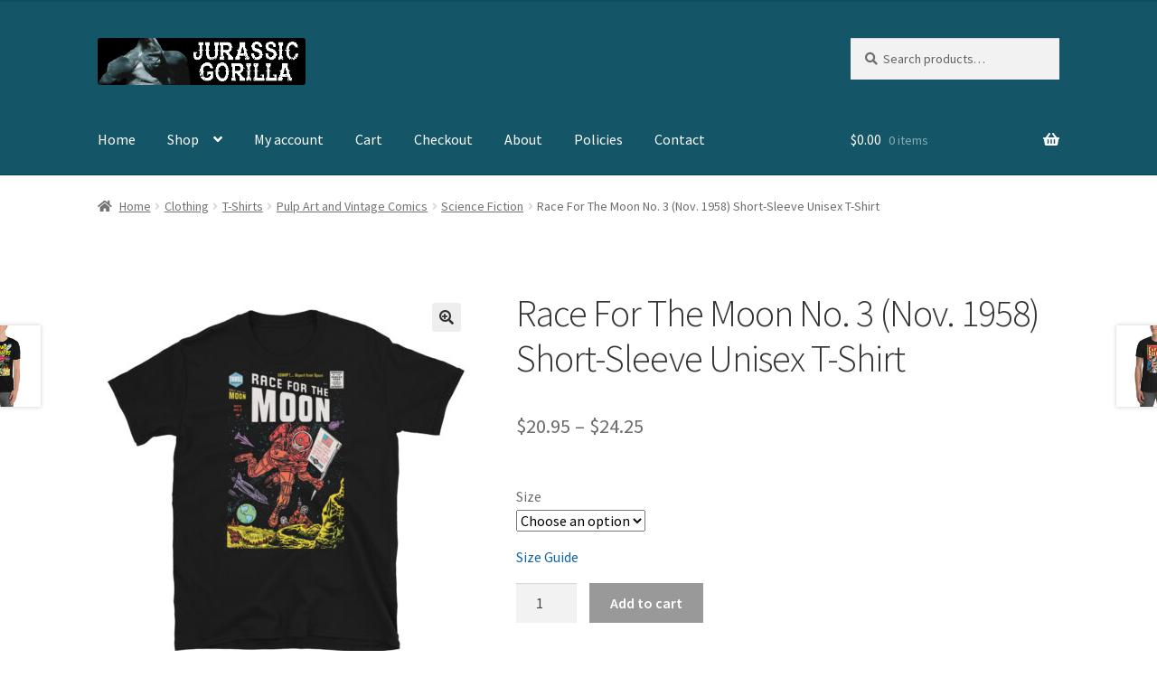

--- FILE ---
content_type: text/html; charset=UTF-8
request_url: https://jurassicgorilla.com/product/race-for-the-moon-n0-3-nove-1958-short-sleeve-unisex-t-shirt/
body_size: 16054
content:
<!doctype html>
<html lang="en">
<head>
<meta charset="UTF-8">
<meta name="viewport" content="width=device-width, initial-scale=1">
<link rel="profile" href="https://gmpg.org/xfn/11">
<link rel="pingback" href="https://jurassicgorilla.com/xmlrpc.php">

<title>Race For The Moon No. 3 (Nov. 1958) Short-Sleeve Unisex T-Shirt &#8211; Jurassic Gorilla</title>
<meta name='robots' content='max-image-preview:large' />
<link rel='dns-prefetch' href='//fonts.googleapis.com' />
<link rel="alternate" type="application/rss+xml" title="Jurassic Gorilla &raquo; Feed" href="https://jurassicgorilla.com/feed/" />
<link rel="alternate" type="application/rss+xml" title="Jurassic Gorilla &raquo; Comments Feed" href="https://jurassicgorilla.com/comments/feed/" />
<link rel="alternate" type="application/rss+xml" title="Jurassic Gorilla &raquo; Race For The Moon No. 3 (Nov. 1958) Short-Sleeve Unisex T-Shirt Comments Feed" href="https://jurassicgorilla.com/product/race-for-the-moon-n0-3-nove-1958-short-sleeve-unisex-t-shirt/feed/" />
<link rel="alternate" title="oEmbed (JSON)" type="application/json+oembed" href="https://jurassicgorilla.com/wp-json/oembed/1.0/embed?url=https%3A%2F%2Fjurassicgorilla.com%2Fproduct%2Frace-for-the-moon-n0-3-nove-1958-short-sleeve-unisex-t-shirt%2F" />
<link rel="alternate" title="oEmbed (XML)" type="text/xml+oembed" href="https://jurassicgorilla.com/wp-json/oembed/1.0/embed?url=https%3A%2F%2Fjurassicgorilla.com%2Fproduct%2Frace-for-the-moon-n0-3-nove-1958-short-sleeve-unisex-t-shirt%2F&#038;format=xml" />
<style id='wp-img-auto-sizes-contain-inline-css'>
img:is([sizes=auto i],[sizes^="auto," i]){contain-intrinsic-size:3000px 1500px}
/*# sourceURL=wp-img-auto-sizes-contain-inline-css */
</style>
<style id='wp-emoji-styles-inline-css'>

	img.wp-smiley, img.emoji {
		display: inline !important;
		border: none !important;
		box-shadow: none !important;
		height: 1em !important;
		width: 1em !important;
		margin: 0 0.07em !important;
		vertical-align: -0.1em !important;
		background: none !important;
		padding: 0 !important;
	}
/*# sourceURL=wp-emoji-styles-inline-css */
</style>
<style id='wp-block-library-inline-css'>
:root{--wp-block-synced-color:#7a00df;--wp-block-synced-color--rgb:122,0,223;--wp-bound-block-color:var(--wp-block-synced-color);--wp-editor-canvas-background:#ddd;--wp-admin-theme-color:#007cba;--wp-admin-theme-color--rgb:0,124,186;--wp-admin-theme-color-darker-10:#006ba1;--wp-admin-theme-color-darker-10--rgb:0,107,160.5;--wp-admin-theme-color-darker-20:#005a87;--wp-admin-theme-color-darker-20--rgb:0,90,135;--wp-admin-border-width-focus:2px}@media (min-resolution:192dpi){:root{--wp-admin-border-width-focus:1.5px}}.wp-element-button{cursor:pointer}:root .has-very-light-gray-background-color{background-color:#eee}:root .has-very-dark-gray-background-color{background-color:#313131}:root .has-very-light-gray-color{color:#eee}:root .has-very-dark-gray-color{color:#313131}:root .has-vivid-green-cyan-to-vivid-cyan-blue-gradient-background{background:linear-gradient(135deg,#00d084,#0693e3)}:root .has-purple-crush-gradient-background{background:linear-gradient(135deg,#34e2e4,#4721fb 50%,#ab1dfe)}:root .has-hazy-dawn-gradient-background{background:linear-gradient(135deg,#faaca8,#dad0ec)}:root .has-subdued-olive-gradient-background{background:linear-gradient(135deg,#fafae1,#67a671)}:root .has-atomic-cream-gradient-background{background:linear-gradient(135deg,#fdd79a,#004a59)}:root .has-nightshade-gradient-background{background:linear-gradient(135deg,#330968,#31cdcf)}:root .has-midnight-gradient-background{background:linear-gradient(135deg,#020381,#2874fc)}:root{--wp--preset--font-size--normal:16px;--wp--preset--font-size--huge:42px}.has-regular-font-size{font-size:1em}.has-larger-font-size{font-size:2.625em}.has-normal-font-size{font-size:var(--wp--preset--font-size--normal)}.has-huge-font-size{font-size:var(--wp--preset--font-size--huge)}.has-text-align-center{text-align:center}.has-text-align-left{text-align:left}.has-text-align-right{text-align:right}.has-fit-text{white-space:nowrap!important}#end-resizable-editor-section{display:none}.aligncenter{clear:both}.items-justified-left{justify-content:flex-start}.items-justified-center{justify-content:center}.items-justified-right{justify-content:flex-end}.items-justified-space-between{justify-content:space-between}.screen-reader-text{border:0;clip-path:inset(50%);height:1px;margin:-1px;overflow:hidden;padding:0;position:absolute;width:1px;word-wrap:normal!important}.screen-reader-text:focus{background-color:#ddd;clip-path:none;color:#444;display:block;font-size:1em;height:auto;left:5px;line-height:normal;padding:15px 23px 14px;text-decoration:none;top:5px;width:auto;z-index:100000}html :where(.has-border-color){border-style:solid}html :where([style*=border-top-color]){border-top-style:solid}html :where([style*=border-right-color]){border-right-style:solid}html :where([style*=border-bottom-color]){border-bottom-style:solid}html :where([style*=border-left-color]){border-left-style:solid}html :where([style*=border-width]){border-style:solid}html :where([style*=border-top-width]){border-top-style:solid}html :where([style*=border-right-width]){border-right-style:solid}html :where([style*=border-bottom-width]){border-bottom-style:solid}html :where([style*=border-left-width]){border-left-style:solid}html :where(img[class*=wp-image-]){height:auto;max-width:100%}:where(figure){margin:0 0 1em}html :where(.is-position-sticky){--wp-admin--admin-bar--position-offset:var(--wp-admin--admin-bar--height,0px)}@media screen and (max-width:600px){html :where(.is-position-sticky){--wp-admin--admin-bar--position-offset:0px}}

/*# sourceURL=wp-block-library-inline-css */
</style><link rel='stylesheet' id='wc-blocks-style-css' href='https://jurassicgorilla.com/wp-content/plugins/woocommerce/assets/client/blocks/wc-blocks.css?ver=wc-10.4.3' media='all' />
<style id='global-styles-inline-css'>
:root{--wp--preset--aspect-ratio--square: 1;--wp--preset--aspect-ratio--4-3: 4/3;--wp--preset--aspect-ratio--3-4: 3/4;--wp--preset--aspect-ratio--3-2: 3/2;--wp--preset--aspect-ratio--2-3: 2/3;--wp--preset--aspect-ratio--16-9: 16/9;--wp--preset--aspect-ratio--9-16: 9/16;--wp--preset--color--black: #000000;--wp--preset--color--cyan-bluish-gray: #abb8c3;--wp--preset--color--white: #ffffff;--wp--preset--color--pale-pink: #f78da7;--wp--preset--color--vivid-red: #cf2e2e;--wp--preset--color--luminous-vivid-orange: #ff6900;--wp--preset--color--luminous-vivid-amber: #fcb900;--wp--preset--color--light-green-cyan: #7bdcb5;--wp--preset--color--vivid-green-cyan: #00d084;--wp--preset--color--pale-cyan-blue: #8ed1fc;--wp--preset--color--vivid-cyan-blue: #0693e3;--wp--preset--color--vivid-purple: #9b51e0;--wp--preset--gradient--vivid-cyan-blue-to-vivid-purple: linear-gradient(135deg,rgb(6,147,227) 0%,rgb(155,81,224) 100%);--wp--preset--gradient--light-green-cyan-to-vivid-green-cyan: linear-gradient(135deg,rgb(122,220,180) 0%,rgb(0,208,130) 100%);--wp--preset--gradient--luminous-vivid-amber-to-luminous-vivid-orange: linear-gradient(135deg,rgb(252,185,0) 0%,rgb(255,105,0) 100%);--wp--preset--gradient--luminous-vivid-orange-to-vivid-red: linear-gradient(135deg,rgb(255,105,0) 0%,rgb(207,46,46) 100%);--wp--preset--gradient--very-light-gray-to-cyan-bluish-gray: linear-gradient(135deg,rgb(238,238,238) 0%,rgb(169,184,195) 100%);--wp--preset--gradient--cool-to-warm-spectrum: linear-gradient(135deg,rgb(74,234,220) 0%,rgb(151,120,209) 20%,rgb(207,42,186) 40%,rgb(238,44,130) 60%,rgb(251,105,98) 80%,rgb(254,248,76) 100%);--wp--preset--gradient--blush-light-purple: linear-gradient(135deg,rgb(255,206,236) 0%,rgb(152,150,240) 100%);--wp--preset--gradient--blush-bordeaux: linear-gradient(135deg,rgb(254,205,165) 0%,rgb(254,45,45) 50%,rgb(107,0,62) 100%);--wp--preset--gradient--luminous-dusk: linear-gradient(135deg,rgb(255,203,112) 0%,rgb(199,81,192) 50%,rgb(65,88,208) 100%);--wp--preset--gradient--pale-ocean: linear-gradient(135deg,rgb(255,245,203) 0%,rgb(182,227,212) 50%,rgb(51,167,181) 100%);--wp--preset--gradient--electric-grass: linear-gradient(135deg,rgb(202,248,128) 0%,rgb(113,206,126) 100%);--wp--preset--gradient--midnight: linear-gradient(135deg,rgb(2,3,129) 0%,rgb(40,116,252) 100%);--wp--preset--font-size--small: 14px;--wp--preset--font-size--medium: 23px;--wp--preset--font-size--large: 26px;--wp--preset--font-size--x-large: 42px;--wp--preset--font-size--normal: 16px;--wp--preset--font-size--huge: 37px;--wp--preset--spacing--20: 0.44rem;--wp--preset--spacing--30: 0.67rem;--wp--preset--spacing--40: 1rem;--wp--preset--spacing--50: 1.5rem;--wp--preset--spacing--60: 2.25rem;--wp--preset--spacing--70: 3.38rem;--wp--preset--spacing--80: 5.06rem;--wp--preset--shadow--natural: 6px 6px 9px rgba(0, 0, 0, 0.2);--wp--preset--shadow--deep: 12px 12px 50px rgba(0, 0, 0, 0.4);--wp--preset--shadow--sharp: 6px 6px 0px rgba(0, 0, 0, 0.2);--wp--preset--shadow--outlined: 6px 6px 0px -3px rgb(255, 255, 255), 6px 6px rgb(0, 0, 0);--wp--preset--shadow--crisp: 6px 6px 0px rgb(0, 0, 0);}:root :where(.is-layout-flow) > :first-child{margin-block-start: 0;}:root :where(.is-layout-flow) > :last-child{margin-block-end: 0;}:root :where(.is-layout-flow) > *{margin-block-start: 24px;margin-block-end: 0;}:root :where(.is-layout-constrained) > :first-child{margin-block-start: 0;}:root :where(.is-layout-constrained) > :last-child{margin-block-end: 0;}:root :where(.is-layout-constrained) > *{margin-block-start: 24px;margin-block-end: 0;}:root :where(.is-layout-flex){gap: 24px;}:root :where(.is-layout-grid){gap: 24px;}body .is-layout-flex{display: flex;}.is-layout-flex{flex-wrap: wrap;align-items: center;}.is-layout-flex > :is(*, div){margin: 0;}body .is-layout-grid{display: grid;}.is-layout-grid > :is(*, div){margin: 0;}.has-black-color{color: var(--wp--preset--color--black) !important;}.has-cyan-bluish-gray-color{color: var(--wp--preset--color--cyan-bluish-gray) !important;}.has-white-color{color: var(--wp--preset--color--white) !important;}.has-pale-pink-color{color: var(--wp--preset--color--pale-pink) !important;}.has-vivid-red-color{color: var(--wp--preset--color--vivid-red) !important;}.has-luminous-vivid-orange-color{color: var(--wp--preset--color--luminous-vivid-orange) !important;}.has-luminous-vivid-amber-color{color: var(--wp--preset--color--luminous-vivid-amber) !important;}.has-light-green-cyan-color{color: var(--wp--preset--color--light-green-cyan) !important;}.has-vivid-green-cyan-color{color: var(--wp--preset--color--vivid-green-cyan) !important;}.has-pale-cyan-blue-color{color: var(--wp--preset--color--pale-cyan-blue) !important;}.has-vivid-cyan-blue-color{color: var(--wp--preset--color--vivid-cyan-blue) !important;}.has-vivid-purple-color{color: var(--wp--preset--color--vivid-purple) !important;}.has-black-background-color{background-color: var(--wp--preset--color--black) !important;}.has-cyan-bluish-gray-background-color{background-color: var(--wp--preset--color--cyan-bluish-gray) !important;}.has-white-background-color{background-color: var(--wp--preset--color--white) !important;}.has-pale-pink-background-color{background-color: var(--wp--preset--color--pale-pink) !important;}.has-vivid-red-background-color{background-color: var(--wp--preset--color--vivid-red) !important;}.has-luminous-vivid-orange-background-color{background-color: var(--wp--preset--color--luminous-vivid-orange) !important;}.has-luminous-vivid-amber-background-color{background-color: var(--wp--preset--color--luminous-vivid-amber) !important;}.has-light-green-cyan-background-color{background-color: var(--wp--preset--color--light-green-cyan) !important;}.has-vivid-green-cyan-background-color{background-color: var(--wp--preset--color--vivid-green-cyan) !important;}.has-pale-cyan-blue-background-color{background-color: var(--wp--preset--color--pale-cyan-blue) !important;}.has-vivid-cyan-blue-background-color{background-color: var(--wp--preset--color--vivid-cyan-blue) !important;}.has-vivid-purple-background-color{background-color: var(--wp--preset--color--vivid-purple) !important;}.has-black-border-color{border-color: var(--wp--preset--color--black) !important;}.has-cyan-bluish-gray-border-color{border-color: var(--wp--preset--color--cyan-bluish-gray) !important;}.has-white-border-color{border-color: var(--wp--preset--color--white) !important;}.has-pale-pink-border-color{border-color: var(--wp--preset--color--pale-pink) !important;}.has-vivid-red-border-color{border-color: var(--wp--preset--color--vivid-red) !important;}.has-luminous-vivid-orange-border-color{border-color: var(--wp--preset--color--luminous-vivid-orange) !important;}.has-luminous-vivid-amber-border-color{border-color: var(--wp--preset--color--luminous-vivid-amber) !important;}.has-light-green-cyan-border-color{border-color: var(--wp--preset--color--light-green-cyan) !important;}.has-vivid-green-cyan-border-color{border-color: var(--wp--preset--color--vivid-green-cyan) !important;}.has-pale-cyan-blue-border-color{border-color: var(--wp--preset--color--pale-cyan-blue) !important;}.has-vivid-cyan-blue-border-color{border-color: var(--wp--preset--color--vivid-cyan-blue) !important;}.has-vivid-purple-border-color{border-color: var(--wp--preset--color--vivid-purple) !important;}.has-vivid-cyan-blue-to-vivid-purple-gradient-background{background: var(--wp--preset--gradient--vivid-cyan-blue-to-vivid-purple) !important;}.has-light-green-cyan-to-vivid-green-cyan-gradient-background{background: var(--wp--preset--gradient--light-green-cyan-to-vivid-green-cyan) !important;}.has-luminous-vivid-amber-to-luminous-vivid-orange-gradient-background{background: var(--wp--preset--gradient--luminous-vivid-amber-to-luminous-vivid-orange) !important;}.has-luminous-vivid-orange-to-vivid-red-gradient-background{background: var(--wp--preset--gradient--luminous-vivid-orange-to-vivid-red) !important;}.has-very-light-gray-to-cyan-bluish-gray-gradient-background{background: var(--wp--preset--gradient--very-light-gray-to-cyan-bluish-gray) !important;}.has-cool-to-warm-spectrum-gradient-background{background: var(--wp--preset--gradient--cool-to-warm-spectrum) !important;}.has-blush-light-purple-gradient-background{background: var(--wp--preset--gradient--blush-light-purple) !important;}.has-blush-bordeaux-gradient-background{background: var(--wp--preset--gradient--blush-bordeaux) !important;}.has-luminous-dusk-gradient-background{background: var(--wp--preset--gradient--luminous-dusk) !important;}.has-pale-ocean-gradient-background{background: var(--wp--preset--gradient--pale-ocean) !important;}.has-electric-grass-gradient-background{background: var(--wp--preset--gradient--electric-grass) !important;}.has-midnight-gradient-background{background: var(--wp--preset--gradient--midnight) !important;}.has-small-font-size{font-size: var(--wp--preset--font-size--small) !important;}.has-medium-font-size{font-size: var(--wp--preset--font-size--medium) !important;}.has-large-font-size{font-size: var(--wp--preset--font-size--large) !important;}.has-x-large-font-size{font-size: var(--wp--preset--font-size--x-large) !important;}
/*# sourceURL=global-styles-inline-css */
</style>

<style id='classic-theme-styles-inline-css'>
/*! This file is auto-generated */
.wp-block-button__link{color:#fff;background-color:#32373c;border-radius:9999px;box-shadow:none;text-decoration:none;padding:calc(.667em + 2px) calc(1.333em + 2px);font-size:1.125em}.wp-block-file__button{background:#32373c;color:#fff;text-decoration:none}
/*# sourceURL=/wp-includes/css/classic-themes.min.css */
</style>
<link rel='stylesheet' id='storefront-gutenberg-blocks-css' href='https://jurassicgorilla.com/wp-content/themes/storefront/assets/css/base/gutenberg-blocks.css?ver=4.6.2' media='all' />
<style id='storefront-gutenberg-blocks-inline-css'>

				.wp-block-button__link:not(.has-text-color) {
					color: #333333;
				}

				.wp-block-button__link:not(.has-text-color):hover,
				.wp-block-button__link:not(.has-text-color):focus,
				.wp-block-button__link:not(.has-text-color):active {
					color: #333333;
				}

				.wp-block-button__link:not(.has-background) {
					background-color: #eeeeee;
				}

				.wp-block-button__link:not(.has-background):hover,
				.wp-block-button__link:not(.has-background):focus,
				.wp-block-button__link:not(.has-background):active {
					border-color: #d5d5d5;
					background-color: #d5d5d5;
				}

				.wc-block-grid__products .wc-block-grid__product .wp-block-button__link {
					background-color: #eeeeee;
					border-color: #eeeeee;
					color: #333333;
				}

				.wp-block-quote footer,
				.wp-block-quote cite,
				.wp-block-quote__citation {
					color: #6d6d6d;
				}

				.wp-block-pullquote cite,
				.wp-block-pullquote footer,
				.wp-block-pullquote__citation {
					color: #6d6d6d;
				}

				.wp-block-image figcaption {
					color: #6d6d6d;
				}

				.wp-block-separator.is-style-dots::before {
					color: #333333;
				}

				.wp-block-file a.wp-block-file__button {
					color: #333333;
					background-color: #eeeeee;
					border-color: #eeeeee;
				}

				.wp-block-file a.wp-block-file__button:hover,
				.wp-block-file a.wp-block-file__button:focus,
				.wp-block-file a.wp-block-file__button:active {
					color: #333333;
					background-color: #d5d5d5;
				}

				.wp-block-code,
				.wp-block-preformatted pre {
					color: #6d6d6d;
				}

				.wp-block-table:not( .has-background ):not( .is-style-stripes ) tbody tr:nth-child(2n) td {
					background-color: #fdfdfd;
				}

				.wp-block-cover .wp-block-cover__inner-container h1:not(.has-text-color),
				.wp-block-cover .wp-block-cover__inner-container h2:not(.has-text-color),
				.wp-block-cover .wp-block-cover__inner-container h3:not(.has-text-color),
				.wp-block-cover .wp-block-cover__inner-container h4:not(.has-text-color),
				.wp-block-cover .wp-block-cover__inner-container h5:not(.has-text-color),
				.wp-block-cover .wp-block-cover__inner-container h6:not(.has-text-color) {
					color: #000000;
				}

				div.wc-block-components-price-slider__range-input-progress,
				.rtl .wc-block-components-price-slider__range-input-progress {
					--range-color: #7f54b3;
				}

				/* Target only IE11 */
				@media all and (-ms-high-contrast: none), (-ms-high-contrast: active) {
					.wc-block-components-price-slider__range-input-progress {
						background: #7f54b3;
					}
				}

				.wc-block-components-button:not(.is-link) {
					background-color: #333333;
					color: #ffffff;
				}

				.wc-block-components-button:not(.is-link):hover,
				.wc-block-components-button:not(.is-link):focus,
				.wc-block-components-button:not(.is-link):active {
					background-color: #1a1a1a;
					color: #ffffff;
				}

				.wc-block-components-button:not(.is-link):disabled {
					background-color: #333333;
					color: #ffffff;
				}

				.wc-block-cart__submit-container {
					background-color: #ffffff;
				}

				.wc-block-cart__submit-container::before {
					color: rgba(220,220,220,0.5);
				}

				.wc-block-components-order-summary-item__quantity {
					background-color: #ffffff;
					border-color: #6d6d6d;
					box-shadow: 0 0 0 2px #ffffff;
					color: #6d6d6d;
				}
			
/*# sourceURL=storefront-gutenberg-blocks-inline-css */
</style>
<link rel='stylesheet' id='photoswipe-css' href='https://jurassicgorilla.com/wp-content/plugins/woocommerce/assets/css/photoswipe/photoswipe.min.css?ver=10.4.3' media='all' />
<link rel='stylesheet' id='photoswipe-default-skin-css' href='https://jurassicgorilla.com/wp-content/plugins/woocommerce/assets/css/photoswipe/default-skin/default-skin.min.css?ver=10.4.3' media='all' />
<style id='woocommerce-inline-inline-css'>
.woocommerce form .form-row .required { visibility: visible; }
/*# sourceURL=woocommerce-inline-inline-css */
</style>
<link rel='stylesheet' id='megamenu-css' href='https://jurassicgorilla.com/wp-content/uploads/maxmegamenu/style.css?ver=912fce' media='all' />
<link rel='stylesheet' id='dashicons-css' href='https://jurassicgorilla.com/wp-includes/css/dashicons.min.css?ver=29c77541c801ffd1a92af8e274bb3b92' media='all' />
<link rel='stylesheet' id='printful-product-size-guide-css' href='https://jurassicgorilla.com/wp-content/plugins/printful-shipping-for-woocommerce/includes/../assets/css/size-guide.css?ver=1' media='all' />
<link rel='stylesheet' id='storefront-style-css' href='https://jurassicgorilla.com/wp-content/themes/storefront/style.css?ver=4.6.2' media='all' />
<style id='storefront-style-inline-css'>

			.main-navigation ul li a,
			.site-title a,
			ul.menu li a,
			.site-branding h1 a,
			button.menu-toggle,
			button.menu-toggle:hover,
			.handheld-navigation .dropdown-toggle {
				color: #ffffff;
			}

			button.menu-toggle,
			button.menu-toggle:hover {
				border-color: #ffffff;
			}

			.main-navigation ul li a:hover,
			.main-navigation ul li:hover > a,
			.site-title a:hover,
			.site-header ul.menu li.current-menu-item > a {
				color: #ffffff;
			}

			table:not( .has-background ) th {
				background-color: #f8f8f8;
			}

			table:not( .has-background ) tbody td {
				background-color: #fdfdfd;
			}

			table:not( .has-background ) tbody tr:nth-child(2n) td,
			fieldset,
			fieldset legend {
				background-color: #fbfbfb;
			}

			.site-header,
			.secondary-navigation ul ul,
			.main-navigation ul.menu > li.menu-item-has-children:after,
			.secondary-navigation ul.menu ul,
			.storefront-handheld-footer-bar,
			.storefront-handheld-footer-bar ul li > a,
			.storefront-handheld-footer-bar ul li.search .site-search,
			button.menu-toggle,
			button.menu-toggle:hover {
				background-color: #145667;
			}

			p.site-description,
			.site-header,
			.storefront-handheld-footer-bar {
				color: #ffffff;
			}

			button.menu-toggle:after,
			button.menu-toggle:before,
			button.menu-toggle span:before {
				background-color: #ffffff;
			}

			h1, h2, h3, h4, h5, h6, .wc-block-grid__product-title {
				color: #333333;
			}

			.widget h1 {
				border-bottom-color: #333333;
			}

			body,
			.secondary-navigation a {
				color: #6d6d6d;
			}

			.widget-area .widget a,
			.hentry .entry-header .posted-on a,
			.hentry .entry-header .post-author a,
			.hentry .entry-header .post-comments a,
			.hentry .entry-header .byline a {
				color: #727272;
			}

			a {
				color: #7f54b3;
			}

			a:focus,
			button:focus,
			.button.alt:focus,
			input:focus,
			textarea:focus,
			input[type="button"]:focus,
			input[type="reset"]:focus,
			input[type="submit"]:focus,
			input[type="email"]:focus,
			input[type="tel"]:focus,
			input[type="url"]:focus,
			input[type="password"]:focus,
			input[type="search"]:focus {
				outline-color: #7f54b3;
			}

			button, input[type="button"], input[type="reset"], input[type="submit"], .button, .widget a.button {
				background-color: #eeeeee;
				border-color: #eeeeee;
				color: #333333;
			}

			button:hover, input[type="button"]:hover, input[type="reset"]:hover, input[type="submit"]:hover, .button:hover, .widget a.button:hover {
				background-color: #d5d5d5;
				border-color: #d5d5d5;
				color: #333333;
			}

			button.alt, input[type="button"].alt, input[type="reset"].alt, input[type="submit"].alt, .button.alt, .widget-area .widget a.button.alt {
				background-color: #333333;
				border-color: #333333;
				color: #ffffff;
			}

			button.alt:hover, input[type="button"].alt:hover, input[type="reset"].alt:hover, input[type="submit"].alt:hover, .button.alt:hover, .widget-area .widget a.button.alt:hover {
				background-color: #1a1a1a;
				border-color: #1a1a1a;
				color: #ffffff;
			}

			.pagination .page-numbers li .page-numbers.current {
				background-color: #e6e6e6;
				color: #636363;
			}

			#comments .comment-list .comment-content .comment-text {
				background-color: #f8f8f8;
			}

			.site-footer {
				background-color: #f0f0f0;
				color: #6d6d6d;
			}

			.site-footer a:not(.button):not(.components-button) {
				color: #333333;
			}

			.site-footer .storefront-handheld-footer-bar a:not(.button):not(.components-button) {
				color: #ffffff;
			}

			.site-footer h1, .site-footer h2, .site-footer h3, .site-footer h4, .site-footer h5, .site-footer h6, .site-footer .widget .widget-title, .site-footer .widget .widgettitle {
				color: #333333;
			}

			.page-template-template-homepage.has-post-thumbnail .type-page.has-post-thumbnail .entry-title {
				color: #000000;
			}

			.page-template-template-homepage.has-post-thumbnail .type-page.has-post-thumbnail .entry-content {
				color: #000000;
			}

			@media screen and ( min-width: 768px ) {
				.secondary-navigation ul.menu a:hover {
					color: #ffffff;
				}

				.secondary-navigation ul.menu a {
					color: #ffffff;
				}

				.main-navigation ul.menu ul.sub-menu,
				.main-navigation ul.nav-menu ul.children {
					background-color: #054758;
				}

				.site-header {
					border-bottom-color: #054758;
				}
			}
/*# sourceURL=storefront-style-inline-css */
</style>
<link rel='stylesheet' id='storefront-icons-css' href='https://jurassicgorilla.com/wp-content/themes/storefront/assets/css/base/icons.css?ver=4.6.2' media='all' />
<link rel='stylesheet' id='storefront-fonts-css' href='https://fonts.googleapis.com/css?family=Source+Sans+Pro%3A400%2C300%2C300italic%2C400italic%2C600%2C700%2C900&#038;subset=latin%2Clatin-ext&#038;ver=4.6.2' media='all' />
<link rel='stylesheet' id='storefront-woocommerce-style-css' href='https://jurassicgorilla.com/wp-content/themes/storefront/assets/css/woocommerce/woocommerce.css?ver=4.6.2' media='all' />
<style id='storefront-woocommerce-style-inline-css'>
@font-face {
				font-family: star;
				src: url(https://jurassicgorilla.com/wp-content/plugins/woocommerce/assets/fonts/star.eot);
				src:
					url(https://jurassicgorilla.com/wp-content/plugins/woocommerce/assets/fonts/star.eot?#iefix) format("embedded-opentype"),
					url(https://jurassicgorilla.com/wp-content/plugins/woocommerce/assets/fonts/star.woff) format("woff"),
					url(https://jurassicgorilla.com/wp-content/plugins/woocommerce/assets/fonts/star.ttf) format("truetype"),
					url(https://jurassicgorilla.com/wp-content/plugins/woocommerce/assets/fonts/star.svg#star) format("svg");
				font-weight: 400;
				font-style: normal;
			}
			@font-face {
				font-family: WooCommerce;
				src: url(https://jurassicgorilla.com/wp-content/plugins/woocommerce/assets/fonts/WooCommerce.eot);
				src:
					url(https://jurassicgorilla.com/wp-content/plugins/woocommerce/assets/fonts/WooCommerce.eot?#iefix) format("embedded-opentype"),
					url(https://jurassicgorilla.com/wp-content/plugins/woocommerce/assets/fonts/WooCommerce.woff) format("woff"),
					url(https://jurassicgorilla.com/wp-content/plugins/woocommerce/assets/fonts/WooCommerce.ttf) format("truetype"),
					url(https://jurassicgorilla.com/wp-content/plugins/woocommerce/assets/fonts/WooCommerce.svg#WooCommerce) format("svg");
				font-weight: 400;
				font-style: normal;
			}

			a.cart-contents,
			.site-header-cart .widget_shopping_cart a {
				color: #ffffff;
			}

			a.cart-contents:hover,
			.site-header-cart .widget_shopping_cart a:hover,
			.site-header-cart:hover > li > a {
				color: #ffffff;
			}

			table.cart td.product-remove,
			table.cart td.actions {
				border-top-color: #ffffff;
			}

			.storefront-handheld-footer-bar ul li.cart .count {
				background-color: #ffffff;
				color: #145667;
				border-color: #145667;
			}

			.woocommerce-tabs ul.tabs li.active a,
			ul.products li.product .price,
			.onsale,
			.wc-block-grid__product-onsale,
			.widget_search form:before,
			.widget_product_search form:before {
				color: #6d6d6d;
			}

			.woocommerce-breadcrumb a,
			a.woocommerce-review-link,
			.product_meta a {
				color: #727272;
			}

			.wc-block-grid__product-onsale,
			.onsale {
				border-color: #6d6d6d;
			}

			.star-rating span:before,
			.quantity .plus, .quantity .minus,
			p.stars a:hover:after,
			p.stars a:after,
			.star-rating span:before,
			#payment .payment_methods li input[type=radio]:first-child:checked+label:before {
				color: #7f54b3;
			}

			.widget_price_filter .ui-slider .ui-slider-range,
			.widget_price_filter .ui-slider .ui-slider-handle {
				background-color: #7f54b3;
			}

			.order_details {
				background-color: #f8f8f8;
			}

			.order_details > li {
				border-bottom: 1px dotted #e3e3e3;
			}

			.order_details:before,
			.order_details:after {
				background: -webkit-linear-gradient(transparent 0,transparent 0),-webkit-linear-gradient(135deg,#f8f8f8 33.33%,transparent 33.33%),-webkit-linear-gradient(45deg,#f8f8f8 33.33%,transparent 33.33%)
			}

			#order_review {
				background-color: #ffffff;
			}

			#payment .payment_methods > li .payment_box,
			#payment .place-order {
				background-color: #fafafa;
			}

			#payment .payment_methods > li:not(.woocommerce-notice) {
				background-color: #f5f5f5;
			}

			#payment .payment_methods > li:not(.woocommerce-notice):hover {
				background-color: #f0f0f0;
			}

			.woocommerce-pagination .page-numbers li .page-numbers.current {
				background-color: #e6e6e6;
				color: #636363;
			}

			.wc-block-grid__product-onsale,
			.onsale,
			.woocommerce-pagination .page-numbers li .page-numbers:not(.current) {
				color: #6d6d6d;
			}

			p.stars a:before,
			p.stars a:hover~a:before,
			p.stars.selected a.active~a:before {
				color: #6d6d6d;
			}

			p.stars.selected a.active:before,
			p.stars:hover a:before,
			p.stars.selected a:not(.active):before,
			p.stars.selected a.active:before {
				color: #7f54b3;
			}

			.single-product div.product .woocommerce-product-gallery .woocommerce-product-gallery__trigger {
				background-color: #eeeeee;
				color: #333333;
			}

			.single-product div.product .woocommerce-product-gallery .woocommerce-product-gallery__trigger:hover {
				background-color: #d5d5d5;
				border-color: #d5d5d5;
				color: #333333;
			}

			.button.added_to_cart:focus,
			.button.wc-forward:focus {
				outline-color: #7f54b3;
			}

			.added_to_cart,
			.site-header-cart .widget_shopping_cart a.button,
			.wc-block-grid__products .wc-block-grid__product .wp-block-button__link {
				background-color: #eeeeee;
				border-color: #eeeeee;
				color: #333333;
			}

			.added_to_cart:hover,
			.site-header-cart .widget_shopping_cart a.button:hover,
			.wc-block-grid__products .wc-block-grid__product .wp-block-button__link:hover {
				background-color: #d5d5d5;
				border-color: #d5d5d5;
				color: #333333;
			}

			.added_to_cart.alt, .added_to_cart, .widget a.button.checkout {
				background-color: #333333;
				border-color: #333333;
				color: #ffffff;
			}

			.added_to_cart.alt:hover, .added_to_cart:hover, .widget a.button.checkout:hover {
				background-color: #1a1a1a;
				border-color: #1a1a1a;
				color: #ffffff;
			}

			.button.loading {
				color: #eeeeee;
			}

			.button.loading:hover {
				background-color: #eeeeee;
			}

			.button.loading:after {
				color: #333333;
			}

			@media screen and ( min-width: 768px ) {
				.site-header-cart .widget_shopping_cart,
				.site-header .product_list_widget li .quantity {
					color: #ffffff;
				}

				.site-header-cart .widget_shopping_cart .buttons,
				.site-header-cart .widget_shopping_cart .total {
					background-color: #0a4c5d;
				}

				.site-header-cart .widget_shopping_cart {
					background-color: #054758;
				}
			}
				.storefront-product-pagination a {
					color: #6d6d6d;
					background-color: #ffffff;
				}
				.storefront-sticky-add-to-cart {
					color: #6d6d6d;
					background-color: #ffffff;
				}

				.storefront-sticky-add-to-cart a:not(.button) {
					color: #ffffff;
				}
/*# sourceURL=storefront-woocommerce-style-inline-css */
</style>
<link rel='stylesheet' id='storefront-woocommerce-brands-style-css' href='https://jurassicgorilla.com/wp-content/themes/storefront/assets/css/woocommerce/extensions/brands.css?ver=4.6.2' media='all' />
<script src="https://jurassicgorilla.com/wp-includes/js/jquery/jquery.min.js?ver=3.7.1" id="jquery-core-js"></script>
<script src="https://jurassicgorilla.com/wp-includes/js/jquery/jquery-migrate.min.js?ver=3.4.1" id="jquery-migrate-js"></script>
<script src="https://jurassicgorilla.com/wp-content/plugins/woocommerce/assets/js/jquery-blockui/jquery.blockUI.min.js?ver=2.7.0-wc.10.4.3" id="wc-jquery-blockui-js" defer data-wp-strategy="defer"></script>
<script id="wc-add-to-cart-js-extra">
var wc_add_to_cart_params = {"ajax_url":"/wp-admin/admin-ajax.php","wc_ajax_url":"/?wc-ajax=%%endpoint%%","i18n_view_cart":"View cart","cart_url":"https://jurassicgorilla.com/cart/","is_cart":"","cart_redirect_after_add":"no"};
//# sourceURL=wc-add-to-cart-js-extra
</script>
<script src="https://jurassicgorilla.com/wp-content/plugins/woocommerce/assets/js/frontend/add-to-cart.min.js?ver=10.4.3" id="wc-add-to-cart-js" defer data-wp-strategy="defer"></script>
<script src="https://jurassicgorilla.com/wp-content/plugins/woocommerce/assets/js/zoom/jquery.zoom.min.js?ver=1.7.21-wc.10.4.3" id="wc-zoom-js" defer data-wp-strategy="defer"></script>
<script src="https://jurassicgorilla.com/wp-content/plugins/woocommerce/assets/js/flexslider/jquery.flexslider.min.js?ver=2.7.2-wc.10.4.3" id="wc-flexslider-js" defer data-wp-strategy="defer"></script>
<script src="https://jurassicgorilla.com/wp-content/plugins/woocommerce/assets/js/photoswipe/photoswipe.min.js?ver=4.1.1-wc.10.4.3" id="wc-photoswipe-js" defer data-wp-strategy="defer"></script>
<script src="https://jurassicgorilla.com/wp-content/plugins/woocommerce/assets/js/photoswipe/photoswipe-ui-default.min.js?ver=4.1.1-wc.10.4.3" id="wc-photoswipe-ui-default-js" defer data-wp-strategy="defer"></script>
<script id="wc-single-product-js-extra">
var wc_single_product_params = {"i18n_required_rating_text":"Please select a rating","i18n_rating_options":["1 of 5 stars","2 of 5 stars","3 of 5 stars","4 of 5 stars","5 of 5 stars"],"i18n_product_gallery_trigger_text":"View full-screen image gallery","review_rating_required":"yes","flexslider":{"rtl":false,"animation":"slide","smoothHeight":true,"directionNav":false,"controlNav":"thumbnails","slideshow":false,"animationSpeed":500,"animationLoop":false,"allowOneSlide":false},"zoom_enabled":"1","zoom_options":[],"photoswipe_enabled":"1","photoswipe_options":{"shareEl":false,"closeOnScroll":false,"history":false,"hideAnimationDuration":0,"showAnimationDuration":0},"flexslider_enabled":"1"};
//# sourceURL=wc-single-product-js-extra
</script>
<script src="https://jurassicgorilla.com/wp-content/plugins/woocommerce/assets/js/frontend/single-product.min.js?ver=10.4.3" id="wc-single-product-js" defer data-wp-strategy="defer"></script>
<script src="https://jurassicgorilla.com/wp-content/plugins/woocommerce/assets/js/js-cookie/js.cookie.min.js?ver=2.1.4-wc.10.4.3" id="wc-js-cookie-js" defer data-wp-strategy="defer"></script>
<script id="woocommerce-js-extra">
var woocommerce_params = {"ajax_url":"/wp-admin/admin-ajax.php","wc_ajax_url":"/?wc-ajax=%%endpoint%%","i18n_password_show":"Show password","i18n_password_hide":"Hide password"};
//# sourceURL=woocommerce-js-extra
</script>
<script src="https://jurassicgorilla.com/wp-content/plugins/woocommerce/assets/js/frontend/woocommerce.min.js?ver=10.4.3" id="woocommerce-js" defer data-wp-strategy="defer"></script>
<script id="printful-product-size-guide-js-extra">
var pfGlobal = {"sg_modal_title":"Size guide","sg_modal_text_color":"#000","sg_modal_background_color":"#fff","sg_tab_background_color":"#fff","sg_active_tab_background_color":"#fff","sg_primary_unit":"inch","sg_data_raw":"{\"locale\":\"en_US\",\"availableSizes\":[\"S\",\"M\",\"L\",\"XL\",\"2XL\",\"3XL\"],\"modelMeasurements\":{\"description\":\"\u003Cp\u003EMeasurements are provided by suppliers.\u003C\\/p\u003E\\n\u003Cp\u003EProduct measurements may vary by up to 2\\\" (5 cm).\u003C\\/p\u003E\\n\u003Cp\u003E\u00a0\u003C\\/p\u003E\",\"imageDescription\":\"\u003Cp\u003E\u003Cstrong\u003E\u003Cstrong\u003EA Length\u003C\\/strong\u003E\u003C\\/strong\u003E\u003C\\/p\u003E\\n\u003Cp dir=\\\"ltr\\\"\u003EPlace the end of the tape beside the collar at the top of the tee (Highest Point Shoulder). Pull the tape measure to the bottom of the shirt.\u003C\\/p\u003E\\n\u003Cp\u003E\u003Cstrong\u003EB Chest\u003C\\/strong\u003E\u003C\\/p\u003E\\n\u003Cp dir=\\\"ltr\\\"\u003EMeasure yourself around the fullest part of your chest. Keep the tape measure horizontal.\u003C\\/p\u003E\\n\u003Cp\u003E\u003Cstrong\u003EC Sleeve length\u003C\\/strong\u003E\u003C\\/p\u003E\\n\u003Cp dir=\\\"ltr\\\"\u003EPlace the end of the tape at the center back of the collar, then pull the tape measure along the top seam of the sleeve. When you get to the shoulder hold the tape in place at the shoulder and continue to pull down the sleeve until you reach the hem of the sleeve.\u003C\\/p\u003E\",\"modelDescription\":\"\u003Cp\u003EThe male model is wearing a size M. He's 6.2'' (190 cm) tall; chest circumference 37.7'' (96 cm).\u003C\\/p\u003E\",\"sizeTableDescription\":\"Product measurements may vary by up to 2\\\" (5 cm).\",\"sizeTableRows\":[{\"unit\":\"inch\",\"unitName\":\"Inches\",\"title\":\"Length\",\"sizes\":{\"S\":[28],\"M\":[29.25],\"L\":[30.25],\"XL\":[31.25],\"2XL\":[32.5],\"3XL\":[33.5]}},{\"unit\":\"centimeter\",\"unitName\":\"Centimeters\",\"title\":\"Length\",\"sizes\":{\"S\":[71.12],\"M\":[74.295],\"L\":[76.835],\"XL\":[79.375],\"2XL\":[82.55],\"3XL\":[85.09]}},{\"unit\":\"inch\",\"unitName\":\"Inches\",\"title\":\"Chest\",\"sizes\":{\"S\":[34,37],\"M\":[38,41],\"L\":[42,45],\"XL\":[46,49],\"2XL\":[50,53],\"3XL\":[54,57]}},{\"unit\":\"centimeter\",\"unitName\":\"Centimeters\",\"title\":\"Chest\",\"sizes\":{\"S\":[86.36,93.98],\"M\":[96.52,104.14],\"L\":[106.68,114.3],\"XL\":[116.84,124.46],\"2XL\":[127,134.62],\"3XL\":[137.16,144.78]}},{\"unit\":\"inch\",\"unitName\":\"Inches\",\"title\":\"Sleeve length\",\"sizes\":{\"S\":[15.75],\"M\":[17],\"L\":[18.25],\"XL\":[19.5],\"2XL\":[20.75],\"3XL\":[22]}},{\"unit\":\"centimeter\",\"unitName\":\"Centimeters\",\"title\":\"Sleeve length\",\"sizes\":{\"S\":[40.005],\"M\":[43.18],\"L\":[46.355],\"XL\":[49.53],\"2XL\":[52.705],\"3XL\":[55.88]}}],\"imageId\":192920,\"imageUrl\":\"https:\\/\\/jurassicgorilla.com\\/wp-content\\/uploads\\/2023\\/01\\/192919_model_size_guide.png\"},\"productMeasurements\":{\"description\":\"\u003Cp\u003EMeasurements are provided by suppliers.\u003C\\/p\u003E\\n\u003Cp\u003EProduct measurements may vary by up to 2\\\" (5 cm).\u003C\\/p\u003E\\n\u003Cp\u003E\u00a0\u003C\\/p\u003E\",\"imageDescription\":\"\u003Cp\u003E\u003Cstrong\u003E\u003Cstrong\u003EA Length\u003C\\/strong\u003E\u003C\\/strong\u003E\u003C\\/p\u003E\\n\u003Cp dir=\\\"ltr\\\"\u003EPlace the end of the tape beside the collar at the top of the tee (Highest Point Shoulder). Pull the tape measure to the bottom of the shirt.\u003C\\/p\u003E\\n\u003Cp\u003E\u003Cstrong\u003EB Chest\u003C\\/strong\u003E\u003C\\/p\u003E\\n\u003Cp dir=\\\"ltr\\\"\u003EMeasure yourself around the fullest part of your chest. Keep the tape measure horizontal.\u003C\\/p\u003E\\n\u003Cp\u003E\u003Cstrong\u003EC Sleeve length\u003C\\/strong\u003E\u003C\\/p\u003E\\n\u003Cp dir=\\\"ltr\\\"\u003EPlace the end of the tape at the center back of the collar, then pull the tape measure along the top seam of the sleeve. When you get to the shoulder hold the tape in place at the shoulder and continue to pull down the sleeve until you reach the hem of the sleeve.\u003C\\/p\u003E\",\"sizeTableDescription\":\"Product measurements may vary by up to 2\\\" (5 cm).\",\"internationalSizeTableDescription\":\"\",\"sizeTableRows\":[{\"unit\":\"inch\",\"unitName\":\"Inches\",\"title\":\"Length\",\"sizes\":{\"S\":[28],\"M\":[29.25],\"L\":[30.25],\"XL\":[31.25],\"2XL\":[32.5],\"3XL\":[33.5]}},{\"unit\":\"centimeter\",\"unitName\":\"Centimeters\",\"title\":\"Length\",\"sizes\":{\"S\":[71.12],\"M\":[74.295],\"L\":[76.835],\"XL\":[79.375],\"2XL\":[82.55],\"3XL\":[85.09]}},{\"unit\":\"inch\",\"unitName\":\"Inches\",\"title\":\"Width\",\"sizes\":{\"S\":[18],\"M\":[20],\"L\":[22],\"XL\":[24],\"2XL\":[26],\"3XL\":[28]}},{\"unit\":\"centimeter\",\"unitName\":\"Centimeters\",\"title\":\"Width\",\"sizes\":{\"S\":[45.72],\"M\":[50.8],\"L\":[55.88],\"XL\":[60.96],\"2XL\":[66.04],\"3XL\":[71.12]}},{\"unit\":\"inch\",\"unitName\":\"Inches\",\"title\":\"Sleeve length\",\"sizes\":{\"S\":[15.75],\"M\":[17],\"L\":[18.25],\"XL\":[19.5],\"2XL\":[20.75],\"3XL\":[22]}},{\"unit\":\"centimeter\",\"unitName\":\"Centimeters\",\"title\":\"Sleeve length\",\"sizes\":{\"S\":[40.005],\"M\":[43.18],\"L\":[46.355],\"XL\":[49.53],\"2XL\":[52.705],\"3XL\":[55.88]}}],\"internationalSizeTableRows\":[],\"imageId\":192921,\"imageUrl\":\"https:\\/\\/jurassicgorilla.com\\/wp-content\\/uploads\\/2023\\/01\\/192919_product_size_guide.png\"}}","sg_tab_title_person":"Measure yourself","sg_tab_title_product":"Product measurements","sg_table_header_size":"Size","sg_unit_translations":"{\"inch\":\"Inches\",\"centimeter\":\"Centimeters\"}"};
//# sourceURL=printful-product-size-guide-js-extra
</script>
<script src="https://jurassicgorilla.com/wp-content/plugins/printful-shipping-for-woocommerce/includes/../assets/js/product-size-guide.js?ver=29c77541c801ffd1a92af8e274bb3b92" id="printful-product-size-guide-js"></script>
<script id="wc-cart-fragments-js-extra">
var wc_cart_fragments_params = {"ajax_url":"/wp-admin/admin-ajax.php","wc_ajax_url":"/?wc-ajax=%%endpoint%%","cart_hash_key":"wc_cart_hash_e77a321ae5983f23424f29b44e8e104c","fragment_name":"wc_fragments_e77a321ae5983f23424f29b44e8e104c","request_timeout":"5000"};
//# sourceURL=wc-cart-fragments-js-extra
</script>
<script src="https://jurassicgorilla.com/wp-content/plugins/woocommerce/assets/js/frontend/cart-fragments.min.js?ver=10.4.3" id="wc-cart-fragments-js" defer data-wp-strategy="defer"></script>
<link rel="https://api.w.org/" href="https://jurassicgorilla.com/wp-json/" /><link rel="alternate" title="JSON" type="application/json" href="https://jurassicgorilla.com/wp-json/wp/v2/product/192919" /><link rel="canonical" href="https://jurassicgorilla.com/product/race-for-the-moon-n0-3-nove-1958-short-sleeve-unisex-t-shirt/" />
	<noscript><style>.woocommerce-product-gallery{ opacity: 1 !important; }</style></noscript>
	<link rel="icon" href="https://jurassicgorilla.com/wp-content/uploads/2017/05/logo8-3-100x100.jpg" sizes="32x32" />
<link rel="icon" href="https://jurassicgorilla.com/wp-content/uploads/2017/05/logo8-3-300x300.jpg" sizes="192x192" />
<link rel="apple-touch-icon" href="https://jurassicgorilla.com/wp-content/uploads/2017/05/logo8-3-300x300.jpg" />
<meta name="msapplication-TileImage" content="https://jurassicgorilla.com/wp-content/uploads/2017/05/logo8-3-300x300.jpg" />
<style type="text/css">/** Mega Menu CSS: fs **/</style>
</head>

<body data-rsssl=1 class="wp-singular product-template-default single single-product postid-192919 wp-custom-logo wp-embed-responsive wp-theme-storefront theme-storefront woocommerce woocommerce-page woocommerce-no-js storefront-full-width-content storefront-align-wide right-sidebar woocommerce-active">



<div id="page" class="hfeed site">
	
	<header id="masthead" class="site-header" role="banner" style="">

		<div class="col-full">		<a class="skip-link screen-reader-text" href="#site-navigation">Skip to navigation</a>
		<a class="skip-link screen-reader-text" href="#content">Skip to content</a>
				<div class="site-branding">
			<a href="https://jurassicgorilla.com/" class="custom-logo-link" rel="home"><img width="400" height="90" src="https://jurassicgorilla.com/wp-content/uploads/2019/05/jurassicgorilla-logo4-blue.gif" class="custom-logo" alt="jurassic gorilla logo" decoding="async" /></a>		</div>
					<div class="site-search">
				<div class="widget woocommerce widget_product_search"><form role="search" method="get" class="woocommerce-product-search" action="https://jurassicgorilla.com/">
	<label class="screen-reader-text" for="woocommerce-product-search-field-0">Search for:</label>
	<input type="search" id="woocommerce-product-search-field-0" class="search-field" placeholder="Search products&hellip;" value="" name="s" />
	<button type="submit" value="Search" class="">Search</button>
	<input type="hidden" name="post_type" value="product" />
</form>
</div>			</div>
			</div><div class="storefront-primary-navigation"><div class="col-full">            <nav id="site-navigation" class="main-navigation" role="navigation" aria-label="Primary Navigation">
            <button class="menu-toggle" aria-controls="primary-navigation" aria-expanded="false">Menu</button>
                <div class="primary-navigation"><ul id="menu-primary-menu" class="menu"><li id="menu-item-10" class="menu-item menu-item-type-custom menu-item-object-custom menu-item-home menu-item-10"><a href="https://jurassicgorilla.com/">Home</a></li>
<li id="menu-item-169" class="menu-item menu-item-type-post_type menu-item-object-page menu-item-has-children current_page_parent menu-item-169"><a href="https://jurassicgorilla.com/shop/">Shop</a>
<ul class="sub-menu">
	<li id="menu-item-1551" class="menu-item menu-item-type-taxonomy menu-item-object-product_cat current-product-ancestor menu-item-1551"><a href="https://jurassicgorilla.com/product-category/clothing/t-shirts/">T-Shirts</a></li>
	<li id="menu-item-1552" class="menu-item menu-item-type-taxonomy menu-item-object-product_cat menu-item-1552"><a href="https://jurassicgorilla.com/product-category/tank-tops/">Tank Tops</a></li>
</ul>
</li>
<li id="menu-item-166" class="menu-item menu-item-type-post_type menu-item-object-page menu-item-166"><a href="https://jurassicgorilla.com/my-account/">My account</a></li>
<li id="menu-item-168" class="menu-item menu-item-type-post_type menu-item-object-page menu-item-168"><a href="https://jurassicgorilla.com/cart/">Cart</a></li>
<li id="menu-item-167" class="menu-item menu-item-type-post_type menu-item-object-page menu-item-167"><a href="https://jurassicgorilla.com/checkout/">Checkout</a></li>
<li id="menu-item-11" class="menu-item menu-item-type-post_type menu-item-object-page menu-item-11"><a href="https://jurassicgorilla.com/about/">About</a></li>
<li id="menu-item-85279" class="menu-item menu-item-type-post_type menu-item-object-page menu-item-85279"><a href="https://jurassicgorilla.com/policies/">Policies</a></li>
<li id="menu-item-146" class="menu-item menu-item-type-post_type menu-item-object-page menu-item-privacy-policy menu-item-146"><a rel="privacy-policy" href="https://jurassicgorilla.com/contact/">Contact</a></li>
</ul></div><div class="handheld-navigation"><ul id="menu-primary-menu-1" class="menu"><li class="menu-item menu-item-type-custom menu-item-object-custom menu-item-home menu-item-10"><a href="https://jurassicgorilla.com/">Home</a></li>
<li class="menu-item menu-item-type-post_type menu-item-object-page menu-item-has-children current_page_parent menu-item-169"><a href="https://jurassicgorilla.com/shop/">Shop</a>
<ul class="sub-menu">
	<li class="menu-item menu-item-type-taxonomy menu-item-object-product_cat current-product-ancestor menu-item-1551"><a href="https://jurassicgorilla.com/product-category/clothing/t-shirts/">T-Shirts</a></li>
	<li class="menu-item menu-item-type-taxonomy menu-item-object-product_cat menu-item-1552"><a href="https://jurassicgorilla.com/product-category/tank-tops/">Tank Tops</a></li>
</ul>
</li>
<li class="menu-item menu-item-type-post_type menu-item-object-page menu-item-166"><a href="https://jurassicgorilla.com/my-account/">My account</a></li>
<li class="menu-item menu-item-type-post_type menu-item-object-page menu-item-168"><a href="https://jurassicgorilla.com/cart/">Cart</a></li>
<li class="menu-item menu-item-type-post_type menu-item-object-page menu-item-167"><a href="https://jurassicgorilla.com/checkout/">Checkout</a></li>
<li class="menu-item menu-item-type-post_type menu-item-object-page menu-item-11"><a href="https://jurassicgorilla.com/about/">About</a></li>
<li class="menu-item menu-item-type-post_type menu-item-object-page menu-item-85279"><a href="https://jurassicgorilla.com/policies/">Policies</a></li>
<li class="menu-item menu-item-type-post_type menu-item-object-page menu-item-privacy-policy menu-item-146"><a rel="privacy-policy" href="https://jurassicgorilla.com/contact/">Contact</a></li>
</ul></div>            </nav><!-- #site-navigation -->
            		<ul id="site-header-cart" class="site-header-cart menu">
			<li class="">
							<a class="cart-contents" href="https://jurassicgorilla.com/cart/" title="View your shopping cart">
								<span class="woocommerce-Price-amount amount"><span class="woocommerce-Price-currencySymbol">&#036;</span>0.00</span> <span class="count">0 items</span>
			</a>
					</li>
			<li>
				<div class="widget woocommerce widget_shopping_cart"><div class="widget_shopping_cart_content"></div></div>			</li>
		</ul>
			</div></div>
	</header><!-- #masthead -->

	<div class="storefront-breadcrumb"><div class="col-full"><nav class="woocommerce-breadcrumb" aria-label="breadcrumbs"><a href="https://jurassicgorilla.com">Home</a><span class="breadcrumb-separator"> / </span><a href="https://jurassicgorilla.com/product-category/clothing/">Clothing</a><span class="breadcrumb-separator"> / </span><a href="https://jurassicgorilla.com/product-category/clothing/t-shirts/">T-Shirts</a><span class="breadcrumb-separator"> / </span><a href="https://jurassicgorilla.com/product-category/clothing/t-shirts/pulp-art-and-vintage-comics/">Pulp Art and Vintage Comics</a><span class="breadcrumb-separator"> / </span><a href="https://jurassicgorilla.com/product-category/clothing/t-shirts/pulp-art-and-vintage-comics/science-fiction/">Science Fiction</a><span class="breadcrumb-separator"> / </span>Race For The Moon No. 3 (Nov. 1958) Short-Sleeve Unisex T-Shirt</nav></div></div>
	<div id="content" class="site-content" tabindex="-1">
		<div class="col-full">

		<div class="woocommerce"></div>
			<div id="primary" class="content-area">
			<main id="main" class="site-main" role="main">
		
					
			<div class="woocommerce-notices-wrapper"></div><div id="product-192919" class="product type-product post-192919 status-publish first instock product_cat-race-for-the-moon product_cat-science-fiction has-post-thumbnail taxable shipping-taxable purchasable product-type-variable">

	<div class="woocommerce-product-gallery woocommerce-product-gallery--with-images woocommerce-product-gallery--columns-5 images" data-columns="5" style="opacity: 0; transition: opacity .25s ease-in-out;">
	<div class="woocommerce-product-gallery__wrapper">
		<div data-thumb="https://jurassicgorilla.com/wp-content/uploads/2023/01/unisex-basic-softstyle-t-shirt-black-front-63ba432a604c5-100x100.jpg" data-thumb-alt="Race For The Moon No. 3 (Nov. 1958) Short-Sleeve Unisex T-Shirt" data-thumb-srcset="https://jurassicgorilla.com/wp-content/uploads/2023/01/unisex-basic-softstyle-t-shirt-black-front-63ba432a604c5-100x100.jpg 100w, https://jurassicgorilla.com/wp-content/uploads/2023/01/unisex-basic-softstyle-t-shirt-black-front-63ba432a604c5-300x300.jpg 300w, https://jurassicgorilla.com/wp-content/uploads/2023/01/unisex-basic-softstyle-t-shirt-black-front-63ba432a604c5-150x150.jpg 150w, https://jurassicgorilla.com/wp-content/uploads/2023/01/unisex-basic-softstyle-t-shirt-black-front-63ba432a604c5-768x768.jpg 768w, https://jurassicgorilla.com/wp-content/uploads/2023/01/unisex-basic-softstyle-t-shirt-black-front-63ba432a604c5-324x324.jpg 324w, https://jurassicgorilla.com/wp-content/uploads/2023/01/unisex-basic-softstyle-t-shirt-black-front-63ba432a604c5-416x416.jpg 416w, https://jurassicgorilla.com/wp-content/uploads/2023/01/unisex-basic-softstyle-t-shirt-black-front-63ba432a604c5.jpg 1000w"  data-thumb-sizes="(max-width: 100px) 100vw, 100px" class="woocommerce-product-gallery__image"><a href="https://jurassicgorilla.com/wp-content/uploads/2023/01/unisex-basic-softstyle-t-shirt-black-front-63ba432a604c5.jpg"><img width="416" height="416" src="https://jurassicgorilla.com/wp-content/uploads/2023/01/unisex-basic-softstyle-t-shirt-black-front-63ba432a604c5-416x416.jpg" class="wp-post-image" alt="Race For The Moon No. 3 (Nov. 1958) Short-Sleeve Unisex T-Shirt" data-caption="" data-src="https://jurassicgorilla.com/wp-content/uploads/2023/01/unisex-basic-softstyle-t-shirt-black-front-63ba432a604c5.jpg" data-large_image="https://jurassicgorilla.com/wp-content/uploads/2023/01/unisex-basic-softstyle-t-shirt-black-front-63ba432a604c5.jpg" data-large_image_width="1000" data-large_image_height="1000" decoding="async" fetchpriority="high" srcset="https://jurassicgorilla.com/wp-content/uploads/2023/01/unisex-basic-softstyle-t-shirt-black-front-63ba432a604c5-416x416.jpg 416w, https://jurassicgorilla.com/wp-content/uploads/2023/01/unisex-basic-softstyle-t-shirt-black-front-63ba432a604c5-300x300.jpg 300w, https://jurassicgorilla.com/wp-content/uploads/2023/01/unisex-basic-softstyle-t-shirt-black-front-63ba432a604c5-150x150.jpg 150w, https://jurassicgorilla.com/wp-content/uploads/2023/01/unisex-basic-softstyle-t-shirt-black-front-63ba432a604c5-768x768.jpg 768w, https://jurassicgorilla.com/wp-content/uploads/2023/01/unisex-basic-softstyle-t-shirt-black-front-63ba432a604c5-324x324.jpg 324w, https://jurassicgorilla.com/wp-content/uploads/2023/01/unisex-basic-softstyle-t-shirt-black-front-63ba432a604c5-100x100.jpg 100w, https://jurassicgorilla.com/wp-content/uploads/2023/01/unisex-basic-softstyle-t-shirt-black-front-63ba432a604c5.jpg 1000w" sizes="(max-width: 416px) 100vw, 416px" /></a></div>	</div>
</div>

	<div class="summary entry-summary">
		<h1 class="product_title entry-title">Race For The Moon No. 3 (Nov. 1958) Short-Sleeve Unisex T-Shirt</h1><p class="price"><span class="woocommerce-Price-amount amount" aria-hidden="true"><bdi><span class="woocommerce-Price-currencySymbol">&#36;</span>20.95</bdi></span> <span aria-hidden="true">&ndash;</span> <span class="woocommerce-Price-amount amount" aria-hidden="true"><bdi><span class="woocommerce-Price-currencySymbol">&#36;</span>24.25</bdi></span><span class="screen-reader-text">Price range: &#36;20.95 through &#36;24.25</span></p>

<form class="variations_form cart" action="https://jurassicgorilla.com/product/race-for-the-moon-n0-3-nove-1958-short-sleeve-unisex-t-shirt/" method="post" enctype='multipart/form-data' data-product_id="192919" data-product_variations="[{&quot;attributes&quot;:{&quot;attribute_pa_size&quot;:&quot;s&quot;},&quot;availability_html&quot;:&quot;&quot;,&quot;backorders_allowed&quot;:false,&quot;dimensions&quot;:{&quot;length&quot;:&quot;&quot;,&quot;width&quot;:&quot;&quot;,&quot;height&quot;:&quot;&quot;},&quot;dimensions_html&quot;:&quot;N\/A&quot;,&quot;display_price&quot;:20.95,&quot;display_regular_price&quot;:20.95,&quot;image&quot;:{&quot;title&quot;:&quot;unisex-basic-softstyle-t-shirt-black-front-63ba432a604c5.jpg&quot;,&quot;caption&quot;:&quot;&quot;,&quot;url&quot;:&quot;https:\/\/jurassicgorilla.com\/wp-content\/uploads\/2023\/01\/unisex-basic-softstyle-t-shirt-black-front-63ba432a604c5.jpg&quot;,&quot;alt&quot;:&quot;unisex-basic-softstyle-t-shirt-black-front-63ba432a604c5.jpg&quot;,&quot;src&quot;:&quot;https:\/\/jurassicgorilla.com\/wp-content\/uploads\/2023\/01\/unisex-basic-softstyle-t-shirt-black-front-63ba432a604c5-416x416.jpg&quot;,&quot;srcset&quot;:&quot;https:\/\/jurassicgorilla.com\/wp-content\/uploads\/2023\/01\/unisex-basic-softstyle-t-shirt-black-front-63ba432a604c5-416x416.jpg 416w, https:\/\/jurassicgorilla.com\/wp-content\/uploads\/2023\/01\/unisex-basic-softstyle-t-shirt-black-front-63ba432a604c5-300x300.jpg 300w, https:\/\/jurassicgorilla.com\/wp-content\/uploads\/2023\/01\/unisex-basic-softstyle-t-shirt-black-front-63ba432a604c5-150x150.jpg 150w, https:\/\/jurassicgorilla.com\/wp-content\/uploads\/2023\/01\/unisex-basic-softstyle-t-shirt-black-front-63ba432a604c5-768x768.jpg 768w, https:\/\/jurassicgorilla.com\/wp-content\/uploads\/2023\/01\/unisex-basic-softstyle-t-shirt-black-front-63ba432a604c5-324x324.jpg 324w, https:\/\/jurassicgorilla.com\/wp-content\/uploads\/2023\/01\/unisex-basic-softstyle-t-shirt-black-front-63ba432a604c5-100x100.jpg 100w, https:\/\/jurassicgorilla.com\/wp-content\/uploads\/2023\/01\/unisex-basic-softstyle-t-shirt-black-front-63ba432a604c5.jpg 1000w&quot;,&quot;sizes&quot;:&quot;(max-width: 416px) 100vw, 416px&quot;,&quot;full_src&quot;:&quot;https:\/\/jurassicgorilla.com\/wp-content\/uploads\/2023\/01\/unisex-basic-softstyle-t-shirt-black-front-63ba432a604c5.jpg&quot;,&quot;full_src_w&quot;:1000,&quot;full_src_h&quot;:1000,&quot;gallery_thumbnail_src&quot;:&quot;https:\/\/jurassicgorilla.com\/wp-content\/uploads\/2023\/01\/unisex-basic-softstyle-t-shirt-black-front-63ba432a604c5-100x100.jpg&quot;,&quot;gallery_thumbnail_src_w&quot;:100,&quot;gallery_thumbnail_src_h&quot;:100,&quot;thumb_src&quot;:&quot;https:\/\/jurassicgorilla.com\/wp-content\/uploads\/2023\/01\/unisex-basic-softstyle-t-shirt-black-front-63ba432a604c5-324x324.jpg&quot;,&quot;thumb_src_w&quot;:324,&quot;thumb_src_h&quot;:324,&quot;src_w&quot;:416,&quot;src_h&quot;:416},&quot;image_id&quot;:192929,&quot;is_downloadable&quot;:false,&quot;is_in_stock&quot;:true,&quot;is_purchasable&quot;:true,&quot;is_sold_individually&quot;:&quot;no&quot;,&quot;is_virtual&quot;:false,&quot;max_qty&quot;:&quot;&quot;,&quot;min_qty&quot;:1,&quot;price_html&quot;:&quot;&lt;span class=\&quot;price\&quot;&gt;&lt;span class=\&quot;woocommerce-Price-amount amount\&quot;&gt;&lt;bdi&gt;&lt;span class=\&quot;woocommerce-Price-currencySymbol\&quot;&gt;&amp;#36;&lt;\/span&gt;20.95&lt;\/bdi&gt;&lt;\/span&gt;&lt;\/span&gt;&quot;,&quot;sku&quot;:&quot;63BA432CBE3B3_S&quot;,&quot;variation_description&quot;:&quot;&quot;,&quot;variation_id&quot;:192922,&quot;variation_is_active&quot;:true,&quot;variation_is_visible&quot;:true,&quot;weight&quot;:&quot;0.13&quot;,&quot;weight_html&quot;:&quot;0.13 kg&quot;},{&quot;attributes&quot;:{&quot;attribute_pa_size&quot;:&quot;m&quot;},&quot;availability_html&quot;:&quot;&quot;,&quot;backorders_allowed&quot;:false,&quot;dimensions&quot;:{&quot;length&quot;:&quot;&quot;,&quot;width&quot;:&quot;&quot;,&quot;height&quot;:&quot;&quot;},&quot;dimensions_html&quot;:&quot;N\/A&quot;,&quot;display_price&quot;:20.95,&quot;display_regular_price&quot;:20.95,&quot;image&quot;:{&quot;title&quot;:&quot;unisex-basic-softstyle-t-shirt-black-front-63ba432a604c5.jpg&quot;,&quot;caption&quot;:&quot;&quot;,&quot;url&quot;:&quot;https:\/\/jurassicgorilla.com\/wp-content\/uploads\/2023\/01\/unisex-basic-softstyle-t-shirt-black-front-63ba432a604c5.jpg&quot;,&quot;alt&quot;:&quot;unisex-basic-softstyle-t-shirt-black-front-63ba432a604c5.jpg&quot;,&quot;src&quot;:&quot;https:\/\/jurassicgorilla.com\/wp-content\/uploads\/2023\/01\/unisex-basic-softstyle-t-shirt-black-front-63ba432a604c5-416x416.jpg&quot;,&quot;srcset&quot;:&quot;https:\/\/jurassicgorilla.com\/wp-content\/uploads\/2023\/01\/unisex-basic-softstyle-t-shirt-black-front-63ba432a604c5-416x416.jpg 416w, https:\/\/jurassicgorilla.com\/wp-content\/uploads\/2023\/01\/unisex-basic-softstyle-t-shirt-black-front-63ba432a604c5-300x300.jpg 300w, https:\/\/jurassicgorilla.com\/wp-content\/uploads\/2023\/01\/unisex-basic-softstyle-t-shirt-black-front-63ba432a604c5-150x150.jpg 150w, https:\/\/jurassicgorilla.com\/wp-content\/uploads\/2023\/01\/unisex-basic-softstyle-t-shirt-black-front-63ba432a604c5-768x768.jpg 768w, https:\/\/jurassicgorilla.com\/wp-content\/uploads\/2023\/01\/unisex-basic-softstyle-t-shirt-black-front-63ba432a604c5-324x324.jpg 324w, https:\/\/jurassicgorilla.com\/wp-content\/uploads\/2023\/01\/unisex-basic-softstyle-t-shirt-black-front-63ba432a604c5-100x100.jpg 100w, https:\/\/jurassicgorilla.com\/wp-content\/uploads\/2023\/01\/unisex-basic-softstyle-t-shirt-black-front-63ba432a604c5.jpg 1000w&quot;,&quot;sizes&quot;:&quot;(max-width: 416px) 100vw, 416px&quot;,&quot;full_src&quot;:&quot;https:\/\/jurassicgorilla.com\/wp-content\/uploads\/2023\/01\/unisex-basic-softstyle-t-shirt-black-front-63ba432a604c5.jpg&quot;,&quot;full_src_w&quot;:1000,&quot;full_src_h&quot;:1000,&quot;gallery_thumbnail_src&quot;:&quot;https:\/\/jurassicgorilla.com\/wp-content\/uploads\/2023\/01\/unisex-basic-softstyle-t-shirt-black-front-63ba432a604c5-100x100.jpg&quot;,&quot;gallery_thumbnail_src_w&quot;:100,&quot;gallery_thumbnail_src_h&quot;:100,&quot;thumb_src&quot;:&quot;https:\/\/jurassicgorilla.com\/wp-content\/uploads\/2023\/01\/unisex-basic-softstyle-t-shirt-black-front-63ba432a604c5-324x324.jpg&quot;,&quot;thumb_src_w&quot;:324,&quot;thumb_src_h&quot;:324,&quot;src_w&quot;:416,&quot;src_h&quot;:416},&quot;image_id&quot;:192929,&quot;is_downloadable&quot;:false,&quot;is_in_stock&quot;:true,&quot;is_purchasable&quot;:true,&quot;is_sold_individually&quot;:&quot;no&quot;,&quot;is_virtual&quot;:false,&quot;max_qty&quot;:&quot;&quot;,&quot;min_qty&quot;:1,&quot;price_html&quot;:&quot;&lt;span class=\&quot;price\&quot;&gt;&lt;span class=\&quot;woocommerce-Price-amount amount\&quot;&gt;&lt;bdi&gt;&lt;span class=\&quot;woocommerce-Price-currencySymbol\&quot;&gt;&amp;#36;&lt;\/span&gt;20.95&lt;\/bdi&gt;&lt;\/span&gt;&lt;\/span&gt;&quot;,&quot;sku&quot;:&quot;63BA432CBE3B3_M&quot;,&quot;variation_description&quot;:&quot;&quot;,&quot;variation_id&quot;:192923,&quot;variation_is_active&quot;:true,&quot;variation_is_visible&quot;:true,&quot;weight&quot;:&quot;0.14&quot;,&quot;weight_html&quot;:&quot;0.14 kg&quot;},{&quot;attributes&quot;:{&quot;attribute_pa_size&quot;:&quot;l&quot;},&quot;availability_html&quot;:&quot;&quot;,&quot;backorders_allowed&quot;:false,&quot;dimensions&quot;:{&quot;length&quot;:&quot;&quot;,&quot;width&quot;:&quot;&quot;,&quot;height&quot;:&quot;&quot;},&quot;dimensions_html&quot;:&quot;N\/A&quot;,&quot;display_price&quot;:20.95,&quot;display_regular_price&quot;:20.95,&quot;image&quot;:{&quot;title&quot;:&quot;unisex-basic-softstyle-t-shirt-black-front-63ba432a604c5.jpg&quot;,&quot;caption&quot;:&quot;&quot;,&quot;url&quot;:&quot;https:\/\/jurassicgorilla.com\/wp-content\/uploads\/2023\/01\/unisex-basic-softstyle-t-shirt-black-front-63ba432a604c5.jpg&quot;,&quot;alt&quot;:&quot;unisex-basic-softstyle-t-shirt-black-front-63ba432a604c5.jpg&quot;,&quot;src&quot;:&quot;https:\/\/jurassicgorilla.com\/wp-content\/uploads\/2023\/01\/unisex-basic-softstyle-t-shirt-black-front-63ba432a604c5-416x416.jpg&quot;,&quot;srcset&quot;:&quot;https:\/\/jurassicgorilla.com\/wp-content\/uploads\/2023\/01\/unisex-basic-softstyle-t-shirt-black-front-63ba432a604c5-416x416.jpg 416w, https:\/\/jurassicgorilla.com\/wp-content\/uploads\/2023\/01\/unisex-basic-softstyle-t-shirt-black-front-63ba432a604c5-300x300.jpg 300w, https:\/\/jurassicgorilla.com\/wp-content\/uploads\/2023\/01\/unisex-basic-softstyle-t-shirt-black-front-63ba432a604c5-150x150.jpg 150w, https:\/\/jurassicgorilla.com\/wp-content\/uploads\/2023\/01\/unisex-basic-softstyle-t-shirt-black-front-63ba432a604c5-768x768.jpg 768w, https:\/\/jurassicgorilla.com\/wp-content\/uploads\/2023\/01\/unisex-basic-softstyle-t-shirt-black-front-63ba432a604c5-324x324.jpg 324w, https:\/\/jurassicgorilla.com\/wp-content\/uploads\/2023\/01\/unisex-basic-softstyle-t-shirt-black-front-63ba432a604c5-100x100.jpg 100w, https:\/\/jurassicgorilla.com\/wp-content\/uploads\/2023\/01\/unisex-basic-softstyle-t-shirt-black-front-63ba432a604c5.jpg 1000w&quot;,&quot;sizes&quot;:&quot;(max-width: 416px) 100vw, 416px&quot;,&quot;full_src&quot;:&quot;https:\/\/jurassicgorilla.com\/wp-content\/uploads\/2023\/01\/unisex-basic-softstyle-t-shirt-black-front-63ba432a604c5.jpg&quot;,&quot;full_src_w&quot;:1000,&quot;full_src_h&quot;:1000,&quot;gallery_thumbnail_src&quot;:&quot;https:\/\/jurassicgorilla.com\/wp-content\/uploads\/2023\/01\/unisex-basic-softstyle-t-shirt-black-front-63ba432a604c5-100x100.jpg&quot;,&quot;gallery_thumbnail_src_w&quot;:100,&quot;gallery_thumbnail_src_h&quot;:100,&quot;thumb_src&quot;:&quot;https:\/\/jurassicgorilla.com\/wp-content\/uploads\/2023\/01\/unisex-basic-softstyle-t-shirt-black-front-63ba432a604c5-324x324.jpg&quot;,&quot;thumb_src_w&quot;:324,&quot;thumb_src_h&quot;:324,&quot;src_w&quot;:416,&quot;src_h&quot;:416},&quot;image_id&quot;:192929,&quot;is_downloadable&quot;:false,&quot;is_in_stock&quot;:true,&quot;is_purchasable&quot;:true,&quot;is_sold_individually&quot;:&quot;no&quot;,&quot;is_virtual&quot;:false,&quot;max_qty&quot;:&quot;&quot;,&quot;min_qty&quot;:1,&quot;price_html&quot;:&quot;&lt;span class=\&quot;price\&quot;&gt;&lt;span class=\&quot;woocommerce-Price-amount amount\&quot;&gt;&lt;bdi&gt;&lt;span class=\&quot;woocommerce-Price-currencySymbol\&quot;&gt;&amp;#36;&lt;\/span&gt;20.95&lt;\/bdi&gt;&lt;\/span&gt;&lt;\/span&gt;&quot;,&quot;sku&quot;:&quot;63BA432CBE3B3_L&quot;,&quot;variation_description&quot;:&quot;&quot;,&quot;variation_id&quot;:192924,&quot;variation_is_active&quot;:true,&quot;variation_is_visible&quot;:true,&quot;weight&quot;:&quot;0.17&quot;,&quot;weight_html&quot;:&quot;0.17 kg&quot;},{&quot;attributes&quot;:{&quot;attribute_pa_size&quot;:&quot;xl&quot;},&quot;availability_html&quot;:&quot;&quot;,&quot;backorders_allowed&quot;:false,&quot;dimensions&quot;:{&quot;length&quot;:&quot;&quot;,&quot;width&quot;:&quot;&quot;,&quot;height&quot;:&quot;&quot;},&quot;dimensions_html&quot;:&quot;N\/A&quot;,&quot;display_price&quot;:20.95,&quot;display_regular_price&quot;:20.95,&quot;image&quot;:{&quot;title&quot;:&quot;unisex-basic-softstyle-t-shirt-black-front-63ba432a604c5.jpg&quot;,&quot;caption&quot;:&quot;&quot;,&quot;url&quot;:&quot;https:\/\/jurassicgorilla.com\/wp-content\/uploads\/2023\/01\/unisex-basic-softstyle-t-shirt-black-front-63ba432a604c5.jpg&quot;,&quot;alt&quot;:&quot;unisex-basic-softstyle-t-shirt-black-front-63ba432a604c5.jpg&quot;,&quot;src&quot;:&quot;https:\/\/jurassicgorilla.com\/wp-content\/uploads\/2023\/01\/unisex-basic-softstyle-t-shirt-black-front-63ba432a604c5-416x416.jpg&quot;,&quot;srcset&quot;:&quot;https:\/\/jurassicgorilla.com\/wp-content\/uploads\/2023\/01\/unisex-basic-softstyle-t-shirt-black-front-63ba432a604c5-416x416.jpg 416w, https:\/\/jurassicgorilla.com\/wp-content\/uploads\/2023\/01\/unisex-basic-softstyle-t-shirt-black-front-63ba432a604c5-300x300.jpg 300w, https:\/\/jurassicgorilla.com\/wp-content\/uploads\/2023\/01\/unisex-basic-softstyle-t-shirt-black-front-63ba432a604c5-150x150.jpg 150w, https:\/\/jurassicgorilla.com\/wp-content\/uploads\/2023\/01\/unisex-basic-softstyle-t-shirt-black-front-63ba432a604c5-768x768.jpg 768w, https:\/\/jurassicgorilla.com\/wp-content\/uploads\/2023\/01\/unisex-basic-softstyle-t-shirt-black-front-63ba432a604c5-324x324.jpg 324w, https:\/\/jurassicgorilla.com\/wp-content\/uploads\/2023\/01\/unisex-basic-softstyle-t-shirt-black-front-63ba432a604c5-100x100.jpg 100w, https:\/\/jurassicgorilla.com\/wp-content\/uploads\/2023\/01\/unisex-basic-softstyle-t-shirt-black-front-63ba432a604c5.jpg 1000w&quot;,&quot;sizes&quot;:&quot;(max-width: 416px) 100vw, 416px&quot;,&quot;full_src&quot;:&quot;https:\/\/jurassicgorilla.com\/wp-content\/uploads\/2023\/01\/unisex-basic-softstyle-t-shirt-black-front-63ba432a604c5.jpg&quot;,&quot;full_src_w&quot;:1000,&quot;full_src_h&quot;:1000,&quot;gallery_thumbnail_src&quot;:&quot;https:\/\/jurassicgorilla.com\/wp-content\/uploads\/2023\/01\/unisex-basic-softstyle-t-shirt-black-front-63ba432a604c5-100x100.jpg&quot;,&quot;gallery_thumbnail_src_w&quot;:100,&quot;gallery_thumbnail_src_h&quot;:100,&quot;thumb_src&quot;:&quot;https:\/\/jurassicgorilla.com\/wp-content\/uploads\/2023\/01\/unisex-basic-softstyle-t-shirt-black-front-63ba432a604c5-324x324.jpg&quot;,&quot;thumb_src_w&quot;:324,&quot;thumb_src_h&quot;:324,&quot;src_w&quot;:416,&quot;src_h&quot;:416},&quot;image_id&quot;:192929,&quot;is_downloadable&quot;:false,&quot;is_in_stock&quot;:true,&quot;is_purchasable&quot;:true,&quot;is_sold_individually&quot;:&quot;no&quot;,&quot;is_virtual&quot;:false,&quot;max_qty&quot;:&quot;&quot;,&quot;min_qty&quot;:1,&quot;price_html&quot;:&quot;&lt;span class=\&quot;price\&quot;&gt;&lt;span class=\&quot;woocommerce-Price-amount amount\&quot;&gt;&lt;bdi&gt;&lt;span class=\&quot;woocommerce-Price-currencySymbol\&quot;&gt;&amp;#36;&lt;\/span&gt;20.95&lt;\/bdi&gt;&lt;\/span&gt;&lt;\/span&gt;&quot;,&quot;sku&quot;:&quot;63BA432CBE3B3_XL&quot;,&quot;variation_description&quot;:&quot;&quot;,&quot;variation_id&quot;:192925,&quot;variation_is_active&quot;:true,&quot;variation_is_visible&quot;:true,&quot;weight&quot;:&quot;0.17&quot;,&quot;weight_html&quot;:&quot;0.17 kg&quot;},{&quot;attributes&quot;:{&quot;attribute_pa_size&quot;:&quot;2xl&quot;},&quot;availability_html&quot;:&quot;&quot;,&quot;backorders_allowed&quot;:false,&quot;dimensions&quot;:{&quot;length&quot;:&quot;&quot;,&quot;width&quot;:&quot;&quot;,&quot;height&quot;:&quot;&quot;},&quot;dimensions_html&quot;:&quot;N\/A&quot;,&quot;display_price&quot;:22.5,&quot;display_regular_price&quot;:22.5,&quot;image&quot;:{&quot;title&quot;:&quot;unisex-basic-softstyle-t-shirt-black-front-63ba432a604c5.jpg&quot;,&quot;caption&quot;:&quot;&quot;,&quot;url&quot;:&quot;https:\/\/jurassicgorilla.com\/wp-content\/uploads\/2023\/01\/unisex-basic-softstyle-t-shirt-black-front-63ba432a604c5.jpg&quot;,&quot;alt&quot;:&quot;unisex-basic-softstyle-t-shirt-black-front-63ba432a604c5.jpg&quot;,&quot;src&quot;:&quot;https:\/\/jurassicgorilla.com\/wp-content\/uploads\/2023\/01\/unisex-basic-softstyle-t-shirt-black-front-63ba432a604c5-416x416.jpg&quot;,&quot;srcset&quot;:&quot;https:\/\/jurassicgorilla.com\/wp-content\/uploads\/2023\/01\/unisex-basic-softstyle-t-shirt-black-front-63ba432a604c5-416x416.jpg 416w, https:\/\/jurassicgorilla.com\/wp-content\/uploads\/2023\/01\/unisex-basic-softstyle-t-shirt-black-front-63ba432a604c5-300x300.jpg 300w, https:\/\/jurassicgorilla.com\/wp-content\/uploads\/2023\/01\/unisex-basic-softstyle-t-shirt-black-front-63ba432a604c5-150x150.jpg 150w, https:\/\/jurassicgorilla.com\/wp-content\/uploads\/2023\/01\/unisex-basic-softstyle-t-shirt-black-front-63ba432a604c5-768x768.jpg 768w, https:\/\/jurassicgorilla.com\/wp-content\/uploads\/2023\/01\/unisex-basic-softstyle-t-shirt-black-front-63ba432a604c5-324x324.jpg 324w, https:\/\/jurassicgorilla.com\/wp-content\/uploads\/2023\/01\/unisex-basic-softstyle-t-shirt-black-front-63ba432a604c5-100x100.jpg 100w, https:\/\/jurassicgorilla.com\/wp-content\/uploads\/2023\/01\/unisex-basic-softstyle-t-shirt-black-front-63ba432a604c5.jpg 1000w&quot;,&quot;sizes&quot;:&quot;(max-width: 416px) 100vw, 416px&quot;,&quot;full_src&quot;:&quot;https:\/\/jurassicgorilla.com\/wp-content\/uploads\/2023\/01\/unisex-basic-softstyle-t-shirt-black-front-63ba432a604c5.jpg&quot;,&quot;full_src_w&quot;:1000,&quot;full_src_h&quot;:1000,&quot;gallery_thumbnail_src&quot;:&quot;https:\/\/jurassicgorilla.com\/wp-content\/uploads\/2023\/01\/unisex-basic-softstyle-t-shirt-black-front-63ba432a604c5-100x100.jpg&quot;,&quot;gallery_thumbnail_src_w&quot;:100,&quot;gallery_thumbnail_src_h&quot;:100,&quot;thumb_src&quot;:&quot;https:\/\/jurassicgorilla.com\/wp-content\/uploads\/2023\/01\/unisex-basic-softstyle-t-shirt-black-front-63ba432a604c5-324x324.jpg&quot;,&quot;thumb_src_w&quot;:324,&quot;thumb_src_h&quot;:324,&quot;src_w&quot;:416,&quot;src_h&quot;:416},&quot;image_id&quot;:192929,&quot;is_downloadable&quot;:false,&quot;is_in_stock&quot;:true,&quot;is_purchasable&quot;:true,&quot;is_sold_individually&quot;:&quot;no&quot;,&quot;is_virtual&quot;:false,&quot;max_qty&quot;:&quot;&quot;,&quot;min_qty&quot;:1,&quot;price_html&quot;:&quot;&lt;span class=\&quot;price\&quot;&gt;&lt;span class=\&quot;woocommerce-Price-amount amount\&quot;&gt;&lt;bdi&gt;&lt;span class=\&quot;woocommerce-Price-currencySymbol\&quot;&gt;&amp;#36;&lt;\/span&gt;22.50&lt;\/bdi&gt;&lt;\/span&gt;&lt;\/span&gt;&quot;,&quot;sku&quot;:&quot;63BA432CBE3B3_2XL&quot;,&quot;variation_description&quot;:&quot;&quot;,&quot;variation_id&quot;:192926,&quot;variation_is_active&quot;:true,&quot;variation_is_visible&quot;:true,&quot;weight&quot;:&quot;0.21&quot;,&quot;weight_html&quot;:&quot;0.21 kg&quot;},{&quot;attributes&quot;:{&quot;attribute_pa_size&quot;:&quot;3xl&quot;},&quot;availability_html&quot;:&quot;&quot;,&quot;backorders_allowed&quot;:false,&quot;dimensions&quot;:{&quot;length&quot;:&quot;&quot;,&quot;width&quot;:&quot;&quot;,&quot;height&quot;:&quot;&quot;},&quot;dimensions_html&quot;:&quot;N\/A&quot;,&quot;display_price&quot;:24.25,&quot;display_regular_price&quot;:24.25,&quot;image&quot;:{&quot;title&quot;:&quot;unisex-basic-softstyle-t-shirt-black-front-63ba432a604c5.jpg&quot;,&quot;caption&quot;:&quot;&quot;,&quot;url&quot;:&quot;https:\/\/jurassicgorilla.com\/wp-content\/uploads\/2023\/01\/unisex-basic-softstyle-t-shirt-black-front-63ba432a604c5.jpg&quot;,&quot;alt&quot;:&quot;unisex-basic-softstyle-t-shirt-black-front-63ba432a604c5.jpg&quot;,&quot;src&quot;:&quot;https:\/\/jurassicgorilla.com\/wp-content\/uploads\/2023\/01\/unisex-basic-softstyle-t-shirt-black-front-63ba432a604c5-416x416.jpg&quot;,&quot;srcset&quot;:&quot;https:\/\/jurassicgorilla.com\/wp-content\/uploads\/2023\/01\/unisex-basic-softstyle-t-shirt-black-front-63ba432a604c5-416x416.jpg 416w, https:\/\/jurassicgorilla.com\/wp-content\/uploads\/2023\/01\/unisex-basic-softstyle-t-shirt-black-front-63ba432a604c5-300x300.jpg 300w, https:\/\/jurassicgorilla.com\/wp-content\/uploads\/2023\/01\/unisex-basic-softstyle-t-shirt-black-front-63ba432a604c5-150x150.jpg 150w, https:\/\/jurassicgorilla.com\/wp-content\/uploads\/2023\/01\/unisex-basic-softstyle-t-shirt-black-front-63ba432a604c5-768x768.jpg 768w, https:\/\/jurassicgorilla.com\/wp-content\/uploads\/2023\/01\/unisex-basic-softstyle-t-shirt-black-front-63ba432a604c5-324x324.jpg 324w, https:\/\/jurassicgorilla.com\/wp-content\/uploads\/2023\/01\/unisex-basic-softstyle-t-shirt-black-front-63ba432a604c5-100x100.jpg 100w, https:\/\/jurassicgorilla.com\/wp-content\/uploads\/2023\/01\/unisex-basic-softstyle-t-shirt-black-front-63ba432a604c5.jpg 1000w&quot;,&quot;sizes&quot;:&quot;(max-width: 416px) 100vw, 416px&quot;,&quot;full_src&quot;:&quot;https:\/\/jurassicgorilla.com\/wp-content\/uploads\/2023\/01\/unisex-basic-softstyle-t-shirt-black-front-63ba432a604c5.jpg&quot;,&quot;full_src_w&quot;:1000,&quot;full_src_h&quot;:1000,&quot;gallery_thumbnail_src&quot;:&quot;https:\/\/jurassicgorilla.com\/wp-content\/uploads\/2023\/01\/unisex-basic-softstyle-t-shirt-black-front-63ba432a604c5-100x100.jpg&quot;,&quot;gallery_thumbnail_src_w&quot;:100,&quot;gallery_thumbnail_src_h&quot;:100,&quot;thumb_src&quot;:&quot;https:\/\/jurassicgorilla.com\/wp-content\/uploads\/2023\/01\/unisex-basic-softstyle-t-shirt-black-front-63ba432a604c5-324x324.jpg&quot;,&quot;thumb_src_w&quot;:324,&quot;thumb_src_h&quot;:324,&quot;src_w&quot;:416,&quot;src_h&quot;:416},&quot;image_id&quot;:192929,&quot;is_downloadable&quot;:false,&quot;is_in_stock&quot;:true,&quot;is_purchasable&quot;:true,&quot;is_sold_individually&quot;:&quot;no&quot;,&quot;is_virtual&quot;:false,&quot;max_qty&quot;:&quot;&quot;,&quot;min_qty&quot;:1,&quot;price_html&quot;:&quot;&lt;span class=\&quot;price\&quot;&gt;&lt;span class=\&quot;woocommerce-Price-amount amount\&quot;&gt;&lt;bdi&gt;&lt;span class=\&quot;woocommerce-Price-currencySymbol\&quot;&gt;&amp;#36;&lt;\/span&gt;24.25&lt;\/bdi&gt;&lt;\/span&gt;&lt;\/span&gt;&quot;,&quot;sku&quot;:&quot;63BA432CBE3B3_3XL&quot;,&quot;variation_description&quot;:&quot;&quot;,&quot;variation_id&quot;:192927,&quot;variation_is_active&quot;:true,&quot;variation_is_visible&quot;:true,&quot;weight&quot;:&quot;0.22&quot;,&quot;weight_html&quot;:&quot;0.22 kg&quot;}]">
	
			<table class="variations" cellspacing="0" role="presentation">
			<tbody>
									<tr>
						<th class="label"><label for="pa_size">Size</label></th>
						<td class="value">
							<select id="pa_size" class="" name="attribute_pa_size" data-attribute_name="attribute_pa_size" data-show_option_none="yes"><option value="">Choose an option</option><option value="2xl" >2XL</option><option value="3xl" >3XL</option><option value="l" >L</option><option value="m" >M</option><option value="s" >S</option><option value="xl" >XL</option></select><a class="reset_variations" href="#" aria-label="Clear options">Clear</a>						</td>
					</tr>
							</tbody>
		</table>
		<div class="reset_variations_alert screen-reader-text" role="alert" aria-live="polite" aria-relevant="all"></div>
		
		<div class="single_variation_wrap">
			<a href="javascript:" style="color: #1164A9"
   onclick="Printful_Product_Size_Guide.onSizeGuideClick()">
	Size Guide</a><div class="woocommerce-variation single_variation" role="alert" aria-relevant="additions"></div><div class="woocommerce-variation-add-to-cart variations_button">
	
	<div class="quantity">
		<label class="screen-reader-text" for="quantity_697122d5bdf22">Race For The Moon No. 3 (Nov. 1958) Short-Sleeve Unisex T-Shirt quantity</label>
	<input
		type="number"
				id="quantity_697122d5bdf22"
		class="input-text qty text"
		name="quantity"
		value="1"
		aria-label="Product quantity"
				min="1"
							step="1"
			placeholder=""
			inputmode="numeric"
			autocomplete="off"
			/>
	</div>

	<button type="submit" class="single_add_to_cart_button button alt">Add to cart</button>

	
	<input type="hidden" name="add-to-cart" value="192919" />
	<input type="hidden" name="product_id" value="192919" />
	<input type="hidden" name="variation_id" class="variation_id" value="0" />
</div>
		</div>
	
	</form>

<div class="product_meta">

	
	
		<span class="sku_wrapper">SKU: <span class="sku">N/A</span></span>

	
	<span class="posted_in">Categories: <a href="https://jurassicgorilla.com/product-category/clothing/t-shirts/pulp-art-and-vintage-comics/science-fiction/race-for-the-moon/" rel="tag">Race For The Moon</a>, <a href="https://jurassicgorilla.com/product-category/clothing/t-shirts/pulp-art-and-vintage-comics/science-fiction/" rel="tag">Science Fiction</a></span>
	
	
</div>
	</div>

	
	<div class="woocommerce-tabs wc-tabs-wrapper">
		<ul class="tabs wc-tabs" role="tablist">
							<li role="presentation" class="description_tab" id="tab-title-description">
					<a href="#tab-description" role="tab" aria-controls="tab-description">
						Description					</a>
				</li>
							<li role="presentation" class="additional_information_tab" id="tab-title-additional_information">
					<a href="#tab-additional_information" role="tab" aria-controls="tab-additional_information">
						Additional information					</a>
				</li>
							<li role="presentation" class="reviews_tab" id="tab-title-reviews">
					<a href="#tab-reviews" role="tab" aria-controls="tab-reviews">
						Reviews (0)					</a>
				</li>
					</ul>
					<div class="woocommerce-Tabs-panel woocommerce-Tabs-panel--description panel entry-content wc-tab" id="tab-description" role="tabpanel" aria-labelledby="tab-title-description">
				
	<h2>Description</h2>

<p>You&#8217;ve now found the staple t-shirt of your wardrobe. It&#8217;s made of 100% ring-spun cotton and is soft and comfy. The double stitching on the neckline and sleeves add more durability to what is sure to be a favorite!</p>
<p>• 100% ring-spun cotton<br />
• Sport Grey is 90% ring-spun cotton, 10% polyester<br />
• Dark Heather is 65% polyester, 35% cotton<br />
• 4.5 oz/yd² (153 g/m²)<br />
• Shoulder-to-shoulder taping<br />
• Quarter-turned to avoid crease down the center<br />
• Blank product sourced from Bangladesh, Honduras, Haiti, Mexico, or Nicaragua</p>
<p>This product is made especially for you as soon as you place an order, which is why it takes us a bit longer to deliver it to you. Making products on demand instead of in bulk helps reduce overproduction, so thank you for making thoughtful purchasing decisions!</p>
			</div>
					<div class="woocommerce-Tabs-panel woocommerce-Tabs-panel--additional_information panel entry-content wc-tab" id="tab-additional_information" role="tabpanel" aria-labelledby="tab-title-additional_information">
				
	<h2>Additional information</h2>

<table class="woocommerce-product-attributes shop_attributes" aria-label="Product Details">
			<tr class="woocommerce-product-attributes-item woocommerce-product-attributes-item--weight">
			<th class="woocommerce-product-attributes-item__label" scope="row">Weight</th>
			<td class="woocommerce-product-attributes-item__value">N/A</td>
		</tr>
	</table>
			</div>
					<div class="woocommerce-Tabs-panel woocommerce-Tabs-panel--reviews panel entry-content wc-tab" id="tab-reviews" role="tabpanel" aria-labelledby="tab-title-reviews">
				<div id="reviews" class="woocommerce-Reviews">
	<div id="comments">
		<h2 class="woocommerce-Reviews-title">
			Reviews		</h2>

					<p class="woocommerce-noreviews">There are no reviews yet.</p>
			</div>

			<div id="review_form_wrapper">
			<div id="review_form">
					<div id="respond" class="comment-respond">
		<span id="reply-title" class="comment-reply-title" role="heading" aria-level="3">Be the first to review &ldquo;Race For The Moon No. 3 (Nov. 1958) Short-Sleeve Unisex T-Shirt&rdquo;</span><p class="must-log-in">You must be <a href="https://jurassicgorilla.com/my-account/">logged in</a> to post a review.</p>	</div><!-- #respond -->
				</div>
		</div>
	
	<div class="clear"></div>
</div>
			</div>
		
			</div>


	<section class="related products">

					<h2>Related products</h2>
				<ul class="products columns-3">

			
					<li class="product type-product post-97349 status-publish first instock product_cat-science-fiction has-post-thumbnail taxable shipping-taxable purchasable product-type-variable">
	<a href="https://jurassicgorilla.com/product/flying-saucers-no-1-1952-short-sleeve-unisex-t-shirt/" class="woocommerce-LoopProduct-link woocommerce-loop-product__link"><img width="324" height="324" src="https://jurassicgorilla.com/wp-content/uploads/2021/06/unisex-basic-softstyle-t-shirt-black-front-60c1396150232-324x324.jpg" class="attachment-woocommerce_thumbnail size-woocommerce_thumbnail" alt="Flying Saucers No. 1 (1952) Short-Sleeve Unisex T-Shirt" decoding="async" loading="lazy" srcset="https://jurassicgorilla.com/wp-content/uploads/2021/06/unisex-basic-softstyle-t-shirt-black-front-60c1396150232-324x324.jpg 324w, https://jurassicgorilla.com/wp-content/uploads/2021/06/unisex-basic-softstyle-t-shirt-black-front-60c1396150232-300x300.jpg 300w, https://jurassicgorilla.com/wp-content/uploads/2021/06/unisex-basic-softstyle-t-shirt-black-front-60c1396150232-150x150.jpg 150w, https://jurassicgorilla.com/wp-content/uploads/2021/06/unisex-basic-softstyle-t-shirt-black-front-60c1396150232-768x768.jpg 768w, https://jurassicgorilla.com/wp-content/uploads/2021/06/unisex-basic-softstyle-t-shirt-black-front-60c1396150232-416x416.jpg 416w, https://jurassicgorilla.com/wp-content/uploads/2021/06/unisex-basic-softstyle-t-shirt-black-front-60c1396150232-100x100.jpg 100w, https://jurassicgorilla.com/wp-content/uploads/2021/06/unisex-basic-softstyle-t-shirt-black-front-60c1396150232.jpg 1000w" sizes="auto, (max-width: 324px) 100vw, 324px" /><h2 class="woocommerce-loop-product__title">Flying Saucers No. 1 (1952) Short-Sleeve Unisex T-Shirt</h2>
	<span class="price"><span class="woocommerce-Price-amount amount" aria-hidden="true"><bdi><span class="woocommerce-Price-currencySymbol">&#36;</span>20.95</bdi></span> <span aria-hidden="true">&ndash;</span> <span class="woocommerce-Price-amount amount" aria-hidden="true"><bdi><span class="woocommerce-Price-currencySymbol">&#36;</span>24.95</bdi></span><span class="screen-reader-text">Price range: &#36;20.95 through &#36;24.95</span></span>
</a><a href="https://jurassicgorilla.com/product/flying-saucers-no-1-1952-short-sleeve-unisex-t-shirt/" aria-describedby="woocommerce_loop_add_to_cart_link_describedby_97349" data-quantity="1" class="button product_type_variable add_to_cart_button" data-product_id="97349" data-product_sku="" aria-label="Select options for &ldquo;Flying Saucers No. 1 (1952) Short-Sleeve Unisex T-Shirt&rdquo;" rel="nofollow">Select options</a>	<span id="woocommerce_loop_add_to_cart_link_describedby_97349" class="screen-reader-text">
		This product has multiple variants. The options may be chosen on the product page	</span>
</li>

			
		</ul>

	</section>
			<nav class="storefront-product-pagination" aria-label="More products">
							<a href="https://jurassicgorilla.com/product/flying-saucers-no-1-1952-short-sleeve-unisex-t-shirt/" rel="prev">
					<img width="324" height="324" src="https://jurassicgorilla.com/wp-content/uploads/2021/06/unisex-basic-softstyle-t-shirt-black-front-60c1396150232-324x324.jpg" class="attachment-woocommerce_thumbnail size-woocommerce_thumbnail" alt="Flying Saucers No. 1 (1952) Short-Sleeve Unisex T-Shirt" loading="lazy" />					<span class="storefront-product-pagination__title">Flying Saucers No. 1 (1952) Short-Sleeve Unisex T-Shirt</span>
				</a>
			
							<a href="https://jurassicgorilla.com/product/short-sleeve-unisex-t-shirt/" rel="next">
					<img width="324" height="324" src="https://jurassicgorilla.com/wp-content/uploads/2019/07/mockup-84f42071-324x324.jpg" class="attachment-woocommerce_thumbnail size-woocommerce_thumbnail" alt="Captain Science" loading="lazy" />					<span class="storefront-product-pagination__title">Captain Science No. 6 October 1951 Short-Sleeve Unisex T-Shirt</span>
				</a>
					</nav><!-- .storefront-product-pagination -->
		</div>


		
				</main><!-- #main -->
		</div><!-- #primary -->

		
	

		</div><!-- .col-full -->
	</div><!-- #content -->

	
	<footer id="colophon" class="site-footer" role="contentinfo">
		<div class="col-full">

					<div class="site-info">
			&copy; Jurassic Gorilla 2026
							<br />
				<a class="privacy-policy-link" href="https://jurassicgorilla.com/contact/" rel="privacy-policy">Contact</a><span role="separator" aria-hidden="true"></span><a href="https://woocommerce.com" target="_blank" title="WooCommerce - The Best eCommerce Platform for WordPress" rel="noreferrer nofollow">Built with WooCommerce</a>.					</div><!-- .site-info -->
				<div class="storefront-handheld-footer-bar">
			<ul class="columns-3">
									<li class="my-account">
						<a href="https://jurassicgorilla.com/my-account/">My Account</a>					</li>
									<li class="search">
						<a href="">Search</a>			<div class="site-search">
				<div class="widget woocommerce widget_product_search"><form role="search" method="get" class="woocommerce-product-search" action="https://jurassicgorilla.com/">
	<label class="screen-reader-text" for="woocommerce-product-search-field-1">Search for:</label>
	<input type="search" id="woocommerce-product-search-field-1" class="search-field" placeholder="Search products&hellip;" value="" name="s" />
	<button type="submit" value="Search" class="">Search</button>
	<input type="hidden" name="post_type" value="product" />
</form>
</div>			</div>
								</li>
									<li class="cart">
									<a class="footer-cart-contents" href="https://jurassicgorilla.com/cart/">Cart				<span class="count">0</span>
			</a>
							</li>
							</ul>
		</div>
		
		</div><!-- .col-full -->
	</footer><!-- #colophon -->

				<section class="storefront-sticky-add-to-cart">
				<div class="col-full">
					<div class="storefront-sticky-add-to-cart__content">
						<img width="324" height="324" src="https://jurassicgorilla.com/wp-content/uploads/2023/01/unisex-basic-softstyle-t-shirt-black-front-63ba432a604c5-324x324.jpg" class="attachment-woocommerce_thumbnail size-woocommerce_thumbnail" alt="Race For The Moon No. 3 (Nov. 1958) Short-Sleeve Unisex T-Shirt" loading="lazy" />						<div class="storefront-sticky-add-to-cart__content-product-info">
							<span class="storefront-sticky-add-to-cart__content-title">You&#039;re viewing: <strong>Race For The Moon No. 3 (Nov. 1958) Short-Sleeve Unisex T-Shirt</strong></span>
							<span class="storefront-sticky-add-to-cart__content-price"><span class="woocommerce-Price-amount amount" aria-hidden="true"><span class="woocommerce-Price-currencySymbol">&#036;</span>20.95</span> <span aria-hidden="true">&ndash;</span> <span class="woocommerce-Price-amount amount" aria-hidden="true"><span class="woocommerce-Price-currencySymbol">&#036;</span>24.25</span><span class="screen-reader-text">Price range: &#036;20.95 through &#036;24.25</span></span>
													</div>
						<a href="https://jurassicgorilla.com/product/race-for-the-moon-n0-3-nove-1958-short-sleeve-unisex-t-shirt/" class="storefront-sticky-add-to-cart__content-button button alt" rel="nofollow">
							Select options						</a>
					</div>
				</div>
			</section><!-- .storefront-sticky-add-to-cart -->
		
</div><!-- #page -->

<script type="speculationrules">
{"prefetch":[{"source":"document","where":{"and":[{"href_matches":"/*"},{"not":{"href_matches":["/wp-*.php","/wp-admin/*","/wp-content/uploads/*","/wp-content/*","/wp-content/plugins/*","/wp-content/themes/storefront/*","/*\\?(.+)"]}},{"not":{"selector_matches":"a[rel~=\"nofollow\"]"}},{"not":{"selector_matches":".no-prefetch, .no-prefetch a"}}]},"eagerness":"conservative"}]}
</script>
<script type="application/ld+json">{"@context":"https://schema.org/","@graph":[{"@context":"https://schema.org/","@type":"BreadcrumbList","itemListElement":[{"@type":"ListItem","position":1,"item":{"name":"Home","@id":"https://jurassicgorilla.com"}},{"@type":"ListItem","position":2,"item":{"name":"Clothing","@id":"https://jurassicgorilla.com/product-category/clothing/"}},{"@type":"ListItem","position":3,"item":{"name":"T-Shirts","@id":"https://jurassicgorilla.com/product-category/clothing/t-shirts/"}},{"@type":"ListItem","position":4,"item":{"name":"Pulp Art and Vintage Comics","@id":"https://jurassicgorilla.com/product-category/clothing/t-shirts/pulp-art-and-vintage-comics/"}},{"@type":"ListItem","position":5,"item":{"name":"Science Fiction","@id":"https://jurassicgorilla.com/product-category/clothing/t-shirts/pulp-art-and-vintage-comics/science-fiction/"}},{"@type":"ListItem","position":6,"item":{"name":"Race For The Moon No. 3 (Nov. 1958) Short-Sleeve Unisex T-Shirt","@id":"https://jurassicgorilla.com/product/race-for-the-moon-n0-3-nove-1958-short-sleeve-unisex-t-shirt/"}}]},{"@context":"https://schema.org/","@type":"Product","@id":"https://jurassicgorilla.com/product/race-for-the-moon-n0-3-nove-1958-short-sleeve-unisex-t-shirt/#product","name":"Race For The Moon No. 3 (Nov. 1958) Short-Sleeve Unisex T-Shirt","url":"https://jurassicgorilla.com/product/race-for-the-moon-n0-3-nove-1958-short-sleeve-unisex-t-shirt/","description":"You've now found the staple t-shirt of your wardrobe. It's made of 100% ring-spun cotton and is soft and comfy. The double stitching on the neckline and sleeves add more durability to what is sure to be a favorite!\r\n\r\n\u2022 100% ring-spun cotton\r\n\u2022 Sport Grey is 90% ring-spun cotton, 10% polyester\r\n\u2022 Dark Heather is 65% polyester, 35% cotton\r\n\u2022 4.5 oz/yd\u00b2 (153 g/m\u00b2)\r\n\u2022 Shoulder-to-shoulder taping\r\n\u2022 Quarter-turned to avoid crease down the center\r\n\u2022 Blank product sourced from Bangladesh, Honduras, Haiti, Mexico, or Nicaragua\r\n\r\nThis product is made especially for you as soon as you place an order, which is why it takes us a bit longer to deliver it to you. Making products on demand instead of in bulk helps reduce overproduction, so thank you for making thoughtful purchasing decisions!","image":"https://jurassicgorilla.com/wp-content/uploads/2023/01/unisex-basic-softstyle-t-shirt-black-front-63ba432a604c5.jpg","sku":192919,"offers":[{"@type":"AggregateOffer","lowPrice":"20.95","highPrice":"24.25","offerCount":6,"priceValidUntil":"2027-12-31","availability":"https://schema.org/InStock","url":"https://jurassicgorilla.com/product/race-for-the-moon-n0-3-nove-1958-short-sleeve-unisex-t-shirt/","seller":{"@type":"Organization","name":"Jurassic Gorilla","url":"https://jurassicgorilla.com"},"priceCurrency":"USD"}]}]}</script>
<div id="photoswipe-fullscreen-dialog" class="pswp" tabindex="-1" role="dialog" aria-modal="true" aria-hidden="true" aria-label="Full screen image">
	<div class="pswp__bg"></div>
	<div class="pswp__scroll-wrap">
		<div class="pswp__container">
			<div class="pswp__item"></div>
			<div class="pswp__item"></div>
			<div class="pswp__item"></div>
		</div>
		<div class="pswp__ui pswp__ui--hidden">
			<div class="pswp__top-bar">
				<div class="pswp__counter"></div>
				<button class="pswp__button pswp__button--zoom" aria-label="Zoom in/out"></button>
				<button class="pswp__button pswp__button--fs" aria-label="Toggle fullscreen"></button>
				<button class="pswp__button pswp__button--share" aria-label="Share"></button>
				<button class="pswp__button pswp__button--close" aria-label="Close (Esc)"></button>
				<div class="pswp__preloader">
					<div class="pswp__preloader__icn">
						<div class="pswp__preloader__cut">
							<div class="pswp__preloader__donut"></div>
						</div>
					</div>
				</div>
			</div>
			<div class="pswp__share-modal pswp__share-modal--hidden pswp__single-tap">
				<div class="pswp__share-tooltip"></div>
			</div>
			<button class="pswp__button pswp__button--arrow--left" aria-label="Previous (arrow left)"></button>
			<button class="pswp__button pswp__button--arrow--right" aria-label="Next (arrow right)"></button>
			<div class="pswp__caption">
				<div class="pswp__caption__center"></div>
			</div>
		</div>
	</div>
</div>
	<script>
		(function () {
			var c = document.body.className;
			c = c.replace(/woocommerce-no-js/, 'woocommerce-js');
			document.body.className = c;
		})();
	</script>
	<script type="text/template" id="tmpl-variation-template">
	<div class="woocommerce-variation-description">{{{ data.variation.variation_description }}}</div>
	<div class="woocommerce-variation-price">{{{ data.variation.price_html }}}</div>
	<div class="woocommerce-variation-availability">{{{ data.variation.availability_html }}}</div>
</script>
<script type="text/template" id="tmpl-unavailable-variation-template">
	<p role="alert">Sorry, this product is unavailable. Please choose a different combination.</p>
</script>
<script id="storefront-navigation-js-extra">
var storefrontScreenReaderText = {"expand":"Expand child menu","collapse":"Collapse child menu"};
//# sourceURL=storefront-navigation-js-extra
</script>
<script src="https://jurassicgorilla.com/wp-content/themes/storefront/assets/js/navigation.min.js?ver=4.6.2" id="storefront-navigation-js"></script>
<script src="https://jurassicgorilla.com/wp-content/plugins/woocommerce/assets/js/sourcebuster/sourcebuster.min.js?ver=10.4.3" id="sourcebuster-js-js"></script>
<script id="wc-order-attribution-js-extra">
var wc_order_attribution = {"params":{"lifetime":1.0e-5,"session":30,"base64":false,"ajaxurl":"https://jurassicgorilla.com/wp-admin/admin-ajax.php","prefix":"wc_order_attribution_","allowTracking":true},"fields":{"source_type":"current.typ","referrer":"current_add.rf","utm_campaign":"current.cmp","utm_source":"current.src","utm_medium":"current.mdm","utm_content":"current.cnt","utm_id":"current.id","utm_term":"current.trm","utm_source_platform":"current.plt","utm_creative_format":"current.fmt","utm_marketing_tactic":"current.tct","session_entry":"current_add.ep","session_start_time":"current_add.fd","session_pages":"session.pgs","session_count":"udata.vst","user_agent":"udata.uag"}};
//# sourceURL=wc-order-attribution-js-extra
</script>
<script src="https://jurassicgorilla.com/wp-content/plugins/woocommerce/assets/js/frontend/order-attribution.min.js?ver=10.4.3" id="wc-order-attribution-js"></script>
<script src="https://jurassicgorilla.com/wp-content/themes/storefront/assets/js/woocommerce/header-cart.min.js?ver=4.6.2" id="storefront-header-cart-js"></script>
<script src="https://jurassicgorilla.com/wp-content/themes/storefront/assets/js/footer.min.js?ver=4.6.2" id="storefront-handheld-footer-bar-js"></script>
<script src="https://jurassicgorilla.com/wp-content/themes/storefront/assets/js/woocommerce/extensions/brands.min.js?ver=4.6.2" id="storefront-woocommerce-brands-js"></script>
<script src="https://jurassicgorilla.com/wp-includes/js/hoverIntent.min.js?ver=1.10.2" id="hoverIntent-js"></script>
<script src="https://jurassicgorilla.com/wp-content/plugins/megamenu/js/maxmegamenu.js?ver=3.7" id="megamenu-js"></script>
<script src="https://jurassicgorilla.com/wp-includes/js/underscore.min.js?ver=1.13.7" id="underscore-js"></script>
<script id="wp-util-js-extra">
var _wpUtilSettings = {"ajax":{"url":"/wp-admin/admin-ajax.php"}};
//# sourceURL=wp-util-js-extra
</script>
<script src="https://jurassicgorilla.com/wp-includes/js/wp-util.min.js?ver=29c77541c801ffd1a92af8e274bb3b92" id="wp-util-js"></script>
<script id="wc-add-to-cart-variation-js-extra">
var wc_add_to_cart_variation_params = {"wc_ajax_url":"/?wc-ajax=%%endpoint%%","i18n_no_matching_variations_text":"Sorry, no products matched your selection. Please choose a different combination.","i18n_make_a_selection_text":"Please select some product options before adding this product to your cart.","i18n_unavailable_text":"Sorry, this product is unavailable. Please choose a different combination.","i18n_reset_alert_text":"Your selection has been reset. Please select some product options before adding this product to your cart."};
//# sourceURL=wc-add-to-cart-variation-js-extra
</script>
<script src="https://jurassicgorilla.com/wp-content/plugins/woocommerce/assets/js/frontend/add-to-cart-variation.min.js?ver=10.4.3" id="wc-add-to-cart-variation-js" defer data-wp-strategy="defer"></script>
<script id="storefront-sticky-add-to-cart-js-extra">
var storefront_sticky_add_to_cart_params = {"trigger_class":"entry-summary"};
//# sourceURL=storefront-sticky-add-to-cart-js-extra
</script>
<script src="https://jurassicgorilla.com/wp-content/themes/storefront/assets/js/sticky-add-to-cart.min.js?ver=4.6.2" id="storefront-sticky-add-to-cart-js"></script>
<script id="wp-emoji-settings" type="application/json">
{"baseUrl":"https://s.w.org/images/core/emoji/17.0.2/72x72/","ext":".png","svgUrl":"https://s.w.org/images/core/emoji/17.0.2/svg/","svgExt":".svg","source":{"concatemoji":"https://jurassicgorilla.com/wp-includes/js/wp-emoji-release.min.js?ver=29c77541c801ffd1a92af8e274bb3b92"}}
</script>
<script type="module">
/*! This file is auto-generated */
const a=JSON.parse(document.getElementById("wp-emoji-settings").textContent),o=(window._wpemojiSettings=a,"wpEmojiSettingsSupports"),s=["flag","emoji"];function i(e){try{var t={supportTests:e,timestamp:(new Date).valueOf()};sessionStorage.setItem(o,JSON.stringify(t))}catch(e){}}function c(e,t,n){e.clearRect(0,0,e.canvas.width,e.canvas.height),e.fillText(t,0,0);t=new Uint32Array(e.getImageData(0,0,e.canvas.width,e.canvas.height).data);e.clearRect(0,0,e.canvas.width,e.canvas.height),e.fillText(n,0,0);const a=new Uint32Array(e.getImageData(0,0,e.canvas.width,e.canvas.height).data);return t.every((e,t)=>e===a[t])}function p(e,t){e.clearRect(0,0,e.canvas.width,e.canvas.height),e.fillText(t,0,0);var n=e.getImageData(16,16,1,1);for(let e=0;e<n.data.length;e++)if(0!==n.data[e])return!1;return!0}function u(e,t,n,a){switch(t){case"flag":return n(e,"\ud83c\udff3\ufe0f\u200d\u26a7\ufe0f","\ud83c\udff3\ufe0f\u200b\u26a7\ufe0f")?!1:!n(e,"\ud83c\udde8\ud83c\uddf6","\ud83c\udde8\u200b\ud83c\uddf6")&&!n(e,"\ud83c\udff4\udb40\udc67\udb40\udc62\udb40\udc65\udb40\udc6e\udb40\udc67\udb40\udc7f","\ud83c\udff4\u200b\udb40\udc67\u200b\udb40\udc62\u200b\udb40\udc65\u200b\udb40\udc6e\u200b\udb40\udc67\u200b\udb40\udc7f");case"emoji":return!a(e,"\ud83e\u1fac8")}return!1}function f(e,t,n,a){let r;const o=(r="undefined"!=typeof WorkerGlobalScope&&self instanceof WorkerGlobalScope?new OffscreenCanvas(300,150):document.createElement("canvas")).getContext("2d",{willReadFrequently:!0}),s=(o.textBaseline="top",o.font="600 32px Arial",{});return e.forEach(e=>{s[e]=t(o,e,n,a)}),s}function r(e){var t=document.createElement("script");t.src=e,t.defer=!0,document.head.appendChild(t)}a.supports={everything:!0,everythingExceptFlag:!0},new Promise(t=>{let n=function(){try{var e=JSON.parse(sessionStorage.getItem(o));if("object"==typeof e&&"number"==typeof e.timestamp&&(new Date).valueOf()<e.timestamp+604800&&"object"==typeof e.supportTests)return e.supportTests}catch(e){}return null}();if(!n){if("undefined"!=typeof Worker&&"undefined"!=typeof OffscreenCanvas&&"undefined"!=typeof URL&&URL.createObjectURL&&"undefined"!=typeof Blob)try{var e="postMessage("+f.toString()+"("+[JSON.stringify(s),u.toString(),c.toString(),p.toString()].join(",")+"));",a=new Blob([e],{type:"text/javascript"});const r=new Worker(URL.createObjectURL(a),{name:"wpTestEmojiSupports"});return void(r.onmessage=e=>{i(n=e.data),r.terminate(),t(n)})}catch(e){}i(n=f(s,u,c,p))}t(n)}).then(e=>{for(const n in e)a.supports[n]=e[n],a.supports.everything=a.supports.everything&&a.supports[n],"flag"!==n&&(a.supports.everythingExceptFlag=a.supports.everythingExceptFlag&&a.supports[n]);var t;a.supports.everythingExceptFlag=a.supports.everythingExceptFlag&&!a.supports.flag,a.supports.everything||((t=a.source||{}).concatemoji?r(t.concatemoji):t.wpemoji&&t.twemoji&&(r(t.twemoji),r(t.wpemoji)))});
//# sourceURL=https://jurassicgorilla.com/wp-includes/js/wp-emoji-loader.min.js
</script>

</body>
</html>
